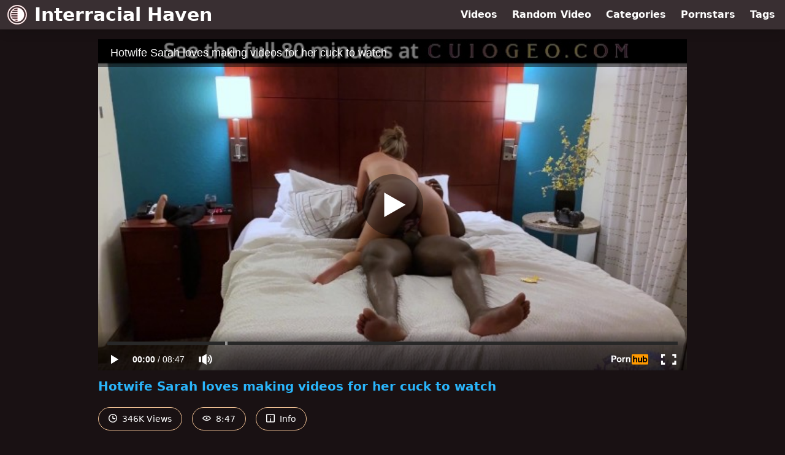

--- FILE ---
content_type: text/html; charset=utf-8
request_url: https://www.interracialhaven.com/video/pornhub/ph636d2befcb5ff/hotwife-sarah-loves-making-videos-for-her-cuck-to-watch
body_size: 7526
content:
<!DOCTYPE html>
<html lang="en">
  <head>
    <title>Hotwife Sarah loves making videos for her cuck to watch - Interracial Haven</title>

    <meta charset="utf-8">
<meta name="viewport" content="width=device-width, initial-scale=1.0">

<link rel="preconnect" href="https://www.pornhub.com"><link rel="preconnect" href="https://ei.phncdn.com"><link rel="preconnect" href="https://di.phncdn.com">
<link rel="dns-prefetch" href="https://www.pornhub.com"><link rel="dns-prefetch" href="https://ei.phncdn.com"><link rel="dns-prefetch" href="https://di.phncdn.com">

<link rel="canonical" href="https://www.interracialhaven.com/video/pornhub/ph636d2befcb5ff/hotwife-sarah-loves-making-videos-for-her-cuck-to-watch">





<meta name="description" content="Watch &quot;Hotwife Sarah loves making videos for her cuck to watch&quot; at Interracial Haven">
<meta name="theme-color" content="#2ab6fc">
    <link rel="apple-touch-icon" sizes="180x180" href="/apple-touch-icon.png">
<link rel="apple-touch-icon" sizes="192x192" href="/images/logo/192x192-adeb5d2611f890ff531a80570dcd7b87.png?vsn=d">
<link rel="icon" href="/favicon.ico" type="image/x-icon">
<link rel="manifest" href="/manifest.json" crossorigin="use-credentials">
<link rel="stylesheet" href="/css/app-292b432eaa5da7a762302446c09b805e.css?vsn=d">
<script src="/js/app-551b55ef96bd022845fe1d5eddd09b41.js?vsn=d" defer>
</script>
    
    <script type="application/ld+json">
  {"@context":"https://schema.org","@id":"https://www.interracialhaven.com/#website","@type":"WebSite","name":["Hotwife Sarah loves making videos for her cuck to watch"," - ","Interracial Haven"],"url":"https://www.interracialhaven.com/"}
</script>

<script type="application/ld+json">
  {"@context":"https://schema.org","@id":"https://www.interracialhaven.com/video/pornhub/ph636d2befcb5ff/hotwife-sarah-loves-making-videos-for-her-cuck-to-watch#webpage","@type":"WebPage","isPartOf":{"@id":"https://www.interracialhaven.com/#website"},"name":"Hotwife Sarah loves making videos for her cuck to watch - Interracial Haven","speakable":{"@type":"SpeakableSpecification","xpath":["/html/head/title","/html/head/meta[@name='description']/@content"]},"url":"https://www.interracialhaven.com/video/pornhub/ph636d2befcb5ff/hotwife-sarah-loves-making-videos-for-her-cuck-to-watch"}
</script>


  <meta property="og:url" content="https://www.interracialhaven.com/video/pornhub/ph636d2befcb5ff/hotwife-sarah-loves-making-videos-for-her-cuck-to-watch">
  <meta property="og:description" content="Watch &quot;Hotwife Sarah loves making videos for her cuck to watch&quot; at Interracial Haven"><meta property="og:image" content="https://ei.phncdn.com/videos/202211/10/419269341/original/(m=eaAaGwObaaamqv)(mh=eESBPpkEciF2Oxir)4.jpg"><meta property="og:title" content="Hotwife Sarah loves making videos for her cuck to watch"><meta property="og:type" content="website">
  <meta name="twitter:card" content="summary_large_image">

    
  </head>
  <body>
    <svg style="display: none">
  <symbol id="icon-clock" viewBox="0 0 20 20">
  <path fill="currentColor" fill-rule="evenodd" d="M18 10c0-4.411-3.589-8-8-8s-8 3.589-8 8 3.589 8 8 8 8-3.589 8-8m2 0c0 5.523-4.477 10-10 10S0 15.523 0 10 4.477 0 10 0s10 4.477 10 10m-4 1a1 1 0 0 1-1 1h-4a2 2 0 0 1-2-2V5a1 1 0 0 1 2 0v4c0 .55.45 1 1 1h3a1 1 0 0 1 1 1"/>
</symbol>
<symbol id="icon-eye" viewBox="0 -4 20 20">
  <path fill="currentColor" fill-rule="evenodd" d="M12 6c0 1.148-.895 2.077-2 2.077S8 7.147 8 6c0-1.148.895-2.077 2-2.077s2 .93 2 2.077m-2 3.923C7.011 9.924 4.195 8.447 2.399 6 4.195 3.554 7.011 2.076 10 2.076s5.805 1.478 7.601 3.925C15.805 8.447 12.989 9.924 10 9.924M10 0C5.724 0 1.999 2.417 0 6c1.999 3.584 5.724 6 10 6s8.001-2.416 10-6c-1.999-3.583-5.724-6-10-6"/>
</symbol>
<symbol id="icon-info" viewBox="0 -.5 21 21">
  <path fill="currentColor" fill-rule="evenodd" d="M11.55 6.512c0 .552-.47 1-1.05 1-.58 0-1.05-.448-1.05-1s.47-1 1.05-1c.58 0 1.05.448 1.05 1M17.85 18h-6.3v-7c0-.552-.47-1-1.05-1-.58 0-1.05.448-1.05 1v7h-6.3c-.58 0-1.05-.448-1.05-1V3c0-.552.47-1 1.05-1h14.7c.58 0 1.05.448 1.05 1v14c0 .552-.47 1-1.05 1M0 2v16c0 1.105.94 2 2.1 2h16.8c1.16 0 2.1-.895 2.1-2V2c0-1.104-.94-2-2.1-2H2.1C.94 0 0 .896 0 2"/>
</symbol>

</svg>

<header>
  <div class="bg-surface-container-highest/95 fixed flex justify-center shadow-lg top-0 w-full z-10">
  <div class="flex flex-col justify-between w-full md:flex-row md:mx-auto md:max-w-grid-3 lg:max-w-grid-4 2xl:max-w-grid-5">
    <input type="checkbox" id="header-mainnav-state" name="header-mainnav-state" class="peer" style="display: none">

    <div class="flex group/wrapper h-[48px] max-w-grid-1 mx-auto w-full xs:max-w-grid-2 md:max-w-none md:mx-0 md:w-auto">
      <a class="flex font-bold group/title items-center leading-10 pl-3 text-xl xs:text-2xl md:!text-3xl hover:text-highlight-secondary" href="/">
        <svg class="inline-block fill-on-surface h-8 mr-3 stroke-highlight-secondary w-8 group-hover/title:fill-highlight-secondary" version="1.1" xmlns="http://www.w3.org/2000/svg" xmlns:xlink="http://www.w3.org/1999/xlink" preserveAspectRatio="xMidYMid meet" viewBox="0 0 640 640">
  <path fill-opacity="1" opacity="1" stroke-width="4" stroke-opacity="1" d="M544.84 95.16C602.39 152.72 638 232.22 638 320C638 407.83 602.39 487.33 544.84 544.84C487.28 602.39 407.78 638 320 638C232.22 638 152.67 602.39 95.16 544.84C37.61 487.33 2 407.83 2 320C2 232.17 37.61 152.67 95.16 95.16C152.72 37.66 232.17 2 320 2C407.83 2 487.33 37.61 544.84 95.16ZM331.9 455.24L331.9 410.47C220.91 410.47 159.25 410.47 146.92 410.47C155.46 426.83 166.28 441.84 178.91 455.24C199.31 455.24 250.31 455.24 331.9 455.24ZM213.33 484.69C247.23 507.78 288.27 521.29 331.85 521.29C331.85 518.85 331.85 506.65 331.85 484.69C260.74 484.69 221.23 484.69 213.33 484.69ZM331.9 381.02L331.9 336.25C207.93 336.25 139.06 336.25 125.29 336.25C126.58 351.78 129.69 366.74 134.45 381.02C160.78 381.02 226.59 381.02 331.9 381.02ZM331.9 306.8L331.9 262.13C212.75 262.13 146.55 262.13 133.31 262.13C128.91 276.47 126.12 291.43 125.08 306.8C152.66 306.8 221.6 306.8 331.9 306.8ZM331.85 232.48L331.85 187.81C237.85 187.81 185.63 187.81 175.18 187.81C163.33 201.32 153.18 216.33 145.16 232.48C170.05 232.48 232.28 232.48 331.85 232.48ZM196.97 124.51C233.15 101.12 274.19 89.42 320 89.42C351.78 89.42 381.28 95.06 408.51 106.29C412.96 108.16 417.3 110.12 421.6 112.24C530.4 166.18 579.2 298.62 533.71 408.45C531.84 412.91 529.88 417.25 527.76 421.55C489.09 499.6 407.78 550.48 320.05 550.48C288.27 550.48 258.77 544.84 231.55 533.6C227.09 531.74 222.75 529.77 218.45 527.65C140.4 489.04 89.42 407.73 89.42 320C89.42 289.51 94.65 259.7 106.29 231.49C108.16 227.04 110.12 222.7 112.24 218.4C127.36 188.02 150.03 160.95 176.42 139.47C183.1 134.03 189.98 129.01 196.97 124.51ZM331.9 158.41C331.9 133.2 331.9 119.19 331.9 116.38C285.53 116.38 242.05 132.07 207.01 158.41C223.66 158.41 265.3 158.41 331.9 158.41ZM320 40.04C242.67 40.04 172.7 71.36 122.03 122.03C71.41 172.7 40.04 242.67 40.04 320C40.04 397.33 71.36 467.3 122.03 517.97C172.7 568.64 242.67 599.96 320 599.96C397.33 599.96 467.3 568.64 517.97 517.97C568.64 467.3 599.96 397.33 599.96 320C599.96 242.67 568.59 172.7 517.97 122.03C467.3 71.41 397.33 40.04 320 40.04Z"></path>
</svg>
        Interracial Haven
      </a>

      <label class="font-bold leading-relaxed ml-auto px-3 text-3xl md:hidden peer-checked:group-[]/wrapper:text-highlight-secondary" for="header-mainnav-state">
        ☰
      </label>
    </div>

    <nav class="bg-surface-container-highest/95 border-surface-container-high border-t-2 flex-wrap hidden max-w-grid-1 mx-auto shadow-lg w-full px-1 xs:max-w-grid-2 md:bg-inherit md:border-t-0 md:flex md:mx-0 md:max-w-none md:shadow-none md:w-auto peer-checked:flex">
      <div class="group">
        <a class="block font-bold leading-8 px-2 md:leading-12 lg:px-3 group-hover:text-highlight-secondary" href="/videos">
          Videos
        </a>
      </div>

      <div class="group">
        <span class="block font-bold leading-8 px-2 md:leading-12 lg:px-3 group-hover:text-highlight-secondary" data-href="L3ZpZGVvL3JhbmRvbQ==">
          Random Video
        </span>
      </div>

      <div class="basis-full w-0 sm:hidden"></div>

      <div class="group" data-flyout="categories">
        <a class="block font-bold leading-8 px-2 md:leading-12 lg:px-3 group-hover:text-highlight-secondary" href="/categories">
          Categories
        </a>
        
      </div>

      <div class="group" data-flyout="pornstars">
        <a class="block font-bold leading-8 px-2 md:leading-12 lg:px-3 group-hover:text-highlight-secondary" href="/pornstars">
          Pornstars
        </a>
        
      </div>

      <div class="group" data-flyout="tags">
        <a class="block font-bold leading-8 px-2 md:leading-12 lg:px-3 group-hover:text-highlight-secondary" href="/tags">
          Tags
        </a>
        
      </div>
    </nav>
  </div>
</div>
  
</header>

<main><script type="application/ld+json">
  {"@context":"https://schema.org","@type":"BreadcrumbList","itemListElement":[{"@type":"ListItem","item":"https://www.interracialhaven.com/videos","name":"Videos","position":1},{"@type":"ListItem","name":"Hotwife Sarah loves making videos for her cuck to watch","position":2}],"name":"Breadcrumb Trail"}
</script>
<script type="application/ld+json">
  {"@context":"https://schema.org","@type":"VideoObject","description":"Watch \"Hotwife Sarah loves making videos for her cuck to watch\" at Interracial Haven","duration":"PT8M47S","embedUrl":"https://www.pornhub.com/embed/ph636d2befcb5ff","interactionStatistic":{"@type":"InteractionCounter","interactionType":{"@type":"http://schema.org/WatchAction"},"userInteractionCount":346704},"name":"Hotwife Sarah loves making videos for her cuck to watch","thumbnailUrl":"https://ei.phncdn.com/videos/202211/10/419269341/original/(m=eaAaGwObaaamqv)(mh=eESBPpkEciF2Oxir)4.jpg","uploadDate":"2022-11-10T17:01:36Z"}
</script>

<div class="max-w-[960px] mx-auto">
  <div class="h-0 overflow-hidden pt-[56.25%] relative w-full">
  <iframe src="https://www.pornhub.com/embed/ph636d2befcb5ff" title="Video Player: Hotwife Sarah loves making videos for her cuck to watch" class="absolute h-full left-0 overflow-hidden top-0 w-full" loading="lazy" scrolling="no" allowfullscreen>
  </iframe>
</div>

  <h1 class="break-words font-bold my-3 text-highlight-primary text-xl">Hotwife Sarah loves making videos for her cuck to watch</h1>

  <div class="flex flex-wrap mt-2 -mx-2">
  <div class="border border-tertiary-container hover:bg-tertiary-container hover:border-tertiary-fixed hover:text-on-tertiary-fixed m-2 px-4 py-2 rounded-full text-center text-on-surface text-sm transition-all">
    <svg class="h-3.5 inline mr-1 -mt-1 w-3.5">
  <use href="#icon-clock"></use>
</svg>
    346K Views
  </div>
  <div class="border border-tertiary-container hover:bg-tertiary-container hover:border-tertiary-fixed hover:text-on-tertiary-fixed m-2 px-4 py-2 rounded-full text-center text-on-surface text-sm transition-all">
    <svg class="h-3.5 inline mr-1 -mt-1 w-3.5">
  <use href="#icon-eye"></use>
</svg>
    8:47
  </div>

  
    <input type="checkbox" id="video-info-details-state" name="video-info-details-state" class="peer" style="display: none">
    <label class="border border-tertiary-container cursor-pointer hover:bg-tertiary-container hover:border-tertiary-fixed hover:text-on-tertiary-fixed m-2 px-4 py-2 rounded-full text-center text-on-surface text-sm transition-all peer-checked:text-tertiary-container peer-checked:hover:text-on-tertiary-fixed" for="video-info-details-state">
      <svg class="h-3.5 inline mr-1 -mt-1 w-3.5">
  <use href="#icon-info"></use>
</svg> Info
    </label>

    <div class="hidden mt-2 mx-2 w-full peer-checked:block">
      <p>
        <span class="text-highlight-primary">Categories:</span>
        <a href="/category/amateur">Amateur</a>, <a href="/category/babe">Babe</a>, <a href="/category/big-ass">Big Ass</a>, <a href="/category/brunette">Brunette</a>, <a href="/category/muscular-men">Muscular Men</a>, <a href="/category/verified-amateurs">Verified Amateurs</a>
      </p>

      

      <p>
        <span class="text-highlight-primary">Tags:</span>
        <a href="/tag/babe">babe</a>, <a href="/tag/bbc">bbc</a>, <a href="/tag/big-ass">big-ass</a>, <a href="/tag/big-cock">big-cock</a>, <a href="/tag/black">black</a>, <a href="/tag/black-cock">black-cock</a>, <a href="/tag/brunette">brunette</a>, <a href="/tag/cuckold">cuckold</a>, <a href="/tag/great-tits">great-tits</a>, <a href="/tag/handjob">handjob</a>, <a href="/tag/hotwife">hotwife</a>, <a href="/tag/riding">riding</a>
      </p>
    </div>
  
</div>
</div>

<section class="align-center flex flex-wrap justify-between max-w-[960px] mt-2 mx-auto">
  <h2 class="font-bold text-highlight-primary text-xl w-full lg:w-auto">More Like This</h2>

  

  <div class="flex flex-wrap grow justify-center mt-3 -mx-2 w-full">
    <div class="max-w-grid-1 p-2 w-grid 2xl:w-3/12">
      <a class="bg-surface-container-highest block rounded-lg shadow-md hover:bg-highlight-primary hover:text-inverse-on-surface" href="/video/pornhub/ph6315e82b5b39f/asian-hotwife-kayla-getting-fucked-silly-and-making-videos-for-her-boyfriend-to-watch-later" title="Asian hotwife Kayla getting fucked silly and making videos for her boyfriend to watch later">
  <div class="overflow-hidden pt-[56.25%] relative rounded-t-lg w-full">
    <img class="absolute contain-intrinsic-320-180 content-auto left-0 top-0 w-full hover:scale-105" src="data:image/svg+xml,%3Csvg%20xmlns='http://www.w3.org/2000/svg'%20viewBox='0%200%2016%209'%3E%3C/svg%3E" data-lazy-src="https://ei.phncdn.com/videos/202209/05/415020731/original/(m=eaAaGwObaaamqv)(mh=atpg80yc5jN825ll)12.jpg" alt="Asian hotwife Kayla getting fucked silly and making videos for her boyfriend to watch later">

    <div class="absolute bg-surface-container-highest bg-opacity-70 border border-highlight-primary bottom-2 font-sans leading-4 left-2 p-1 text-nowrap text-on-surface text-sm">
      <svg class="h-3.5 inline-block -mt-0.5 w-3.5">
  <use href="#icon-eye"></use>
</svg>
      613K
    </div>

    <div class="absolute bg-surface-container-highest bg-opacity-70 border border-highlight-primary bottom-2 font-sans leading-4 p-1 right-2 text-nowrap text-on-surface text-sm">
      <svg class="h-3.5 inline-block -mt-0.5 w-3.5">
  <use href="#icon-clock"></use>
</svg>
      8:30
    </div>
  </div>

  <div class="leading-loose overflow-hidden px-2 text-ellipsis text-nowrap">
    Asian hotwife Kayla getting fucked silly and making videos for her boyfriend to watch later
  </div>
</a>
    </div><div class="max-w-grid-1 p-2 w-grid 2xl:w-3/12">
      <a class="bg-surface-container-highest block rounded-lg shadow-md hover:bg-highlight-primary hover:text-inverse-on-surface" href="/video/pornhub/ph621242128b4df/hotwife-making-a-video-tape-for-her-cuck-to-watch-later" title="Hotwife making a video tape for her cuck to watch later">
  <div class="overflow-hidden pt-[56.25%] relative rounded-t-lg w-full">
    <img class="absolute contain-intrinsic-320-180 content-auto left-0 top-0 w-full hover:scale-105" src="data:image/svg+xml,%3Csvg%20xmlns='http://www.w3.org/2000/svg'%20viewBox='0%200%2016%209'%3E%3C/svg%3E" data-lazy-src="https://di.phncdn.com/videos/202202/20/403404531/original/(m=eaAaGwObaaamqv)(mh=NhGcyDErzAOnfoBD)7.jpg" alt="Hotwife making a video tape for her cuck to watch later">

    <div class="absolute bg-surface-container-highest bg-opacity-70 border border-highlight-primary bottom-2 font-sans leading-4 left-2 p-1 text-nowrap text-on-surface text-sm">
      <svg class="h-3.5 inline-block -mt-0.5 w-3.5">
  <use href="#icon-eye"></use>
</svg>
      206K
    </div>

    <div class="absolute bg-surface-container-highest bg-opacity-70 border border-highlight-primary bottom-2 font-sans leading-4 p-1 right-2 text-nowrap text-on-surface text-sm">
      <svg class="h-3.5 inline-block -mt-0.5 w-3.5">
  <use href="#icon-clock"></use>
</svg>
      1:12
    </div>
  </div>

  <div class="leading-loose overflow-hidden px-2 text-ellipsis text-nowrap">
    Hotwife making a video tape for her cuck to watch later
  </div>
</a>
    </div><div class="max-w-grid-1 p-2 w-grid 2xl:w-3/12">
      <a class="bg-surface-container-highest block rounded-lg shadow-md hover:bg-highlight-primary hover:text-inverse-on-surface" href="/video/pornhub/64fedb2d84c6e/deeper-lily-gives-an-illicit-private-show-at-strip-club" title="Deeper. Lily gives an illicit private show at strip club">
  <div class="overflow-hidden pt-[56.25%] relative rounded-t-lg w-full">
    <img class="absolute contain-intrinsic-320-180 content-auto left-0 top-0 w-full hover:scale-105" src="data:image/svg+xml,%3Csvg%20xmlns='http://www.w3.org/2000/svg'%20viewBox='0%200%2016%209'%3E%3C/svg%3E" data-lazy-src="https://ei.phncdn.com/videos/202309/11/439186061/original/(m=q8JXTZYbeaAaGwObaaamqv)(mh=X9UaQCuTLB-Ul6a7)0.jpg" alt="Deeper. Lily gives an illicit private show at strip club">

    <div class="absolute bg-surface-container-highest bg-opacity-70 border border-highlight-primary bottom-2 font-sans leading-4 left-2 p-1 text-nowrap text-on-surface text-sm">
      <svg class="h-3.5 inline-block -mt-0.5 w-3.5">
  <use href="#icon-eye"></use>
</svg>
      697K
    </div>

    <div class="absolute bg-surface-container-highest bg-opacity-70 border border-highlight-primary bottom-2 font-sans leading-4 p-1 right-2 text-nowrap text-on-surface text-sm">
      <svg class="h-3.5 inline-block -mt-0.5 w-3.5">
  <use href="#icon-clock"></use>
</svg>
      12:11
    </div>
  </div>

  <div class="leading-loose overflow-hidden px-2 text-ellipsis text-nowrap">
    Deeper. Lily gives an illicit private show at strip club
  </div>
</a>
    </div><div class="max-w-grid-1 p-2 w-grid 2xl:w-3/12">
      <a class="bg-surface-container-highest block rounded-lg shadow-md hover:bg-highlight-primary hover:text-inverse-on-surface" href="/video/pornhub/644bbe8b38096/big-tits-cougar-andi-james-rides-her-husbands-boss" title="Big Tits Cougar Andi James Rides Her Husband&#39;s Boss">
  <div class="overflow-hidden pt-[56.25%] relative rounded-t-lg w-full">
    <img class="absolute contain-intrinsic-320-180 content-auto left-0 top-0 w-full hover:scale-105" src="data:image/svg+xml,%3Csvg%20xmlns='http://www.w3.org/2000/svg'%20viewBox='0%200%2016%209'%3E%3C/svg%3E" data-lazy-src="https://ei.phncdn.com/videos/202304/28/430464791/original/(m=eaAaGwObaaamqv)(mh=KR3CjFvt5LDDLjs-)10.jpg" alt="Big Tits Cougar Andi James Rides Her Husband&#39;s Boss">

    <div class="absolute bg-surface-container-highest bg-opacity-70 border border-highlight-primary bottom-2 font-sans leading-4 left-2 p-1 text-nowrap text-on-surface text-sm">
      <svg class="h-3.5 inline-block -mt-0.5 w-3.5">
  <use href="#icon-eye"></use>
</svg>
      156K
    </div>

    <div class="absolute bg-surface-container-highest bg-opacity-70 border border-highlight-primary bottom-2 font-sans leading-4 p-1 right-2 text-nowrap text-on-surface text-sm">
      <svg class="h-3.5 inline-block -mt-0.5 w-3.5">
  <use href="#icon-clock"></use>
</svg>
      10:18
    </div>
  </div>

  <div class="leading-loose overflow-hidden px-2 text-ellipsis text-nowrap">
    Big Tits Cougar Andi James Rides Her Husband&#39;s Boss
  </div>
</a>
    </div><div class="max-w-grid-1 p-2 w-grid 2xl:w-3/12">
      <a class="bg-surface-container-highest block rounded-lg shadow-md hover:bg-highlight-primary hover:text-inverse-on-surface" href="/video/pornhub/648750f23a5a3/dirty-slut-sucks-bbc-and-then-rides-his-cock-until-he-cums" title="Dirty slut sucks BBC and then rides his cock until he cums">
  <div class="overflow-hidden pt-[56.25%] relative rounded-t-lg w-full">
    <img class="absolute contain-intrinsic-320-180 content-auto left-0 top-0 w-full hover:scale-105" src="data:image/svg+xml,%3Csvg%20xmlns='http://www.w3.org/2000/svg'%20viewBox='0%200%2016%209'%3E%3C/svg%3E" data-lazy-src="https://ei.phncdn.com/videos/202306/12/433408441/original/(m=eaAaGwObaaamqv)(mh=TzcWKST3LEi_6CwO)3.jpg" alt="Dirty slut sucks BBC and then rides his cock until he cums">

    <div class="absolute bg-surface-container-highest bg-opacity-70 border border-highlight-primary bottom-2 font-sans leading-4 left-2 p-1 text-nowrap text-on-surface text-sm">
      <svg class="h-3.5 inline-block -mt-0.5 w-3.5">
  <use href="#icon-eye"></use>
</svg>
      359K
    </div>

    <div class="absolute bg-surface-container-highest bg-opacity-70 border border-highlight-primary bottom-2 font-sans leading-4 p-1 right-2 text-nowrap text-on-surface text-sm">
      <svg class="h-3.5 inline-block -mt-0.5 w-3.5">
  <use href="#icon-clock"></use>
</svg>
      23:13
    </div>
  </div>

  <div class="leading-loose overflow-hidden px-2 text-ellipsis text-nowrap">
    Dirty slut sucks BBC and then rides his cock until he cums
  </div>
</a>
    </div><div class="max-w-grid-1 p-2 w-grid 2xl:w-3/12">
      <a class="bg-surface-container-highest block rounded-lg shadow-md hover:bg-highlight-primary hover:text-inverse-on-surface" href="/video/pornhub/ph63c6c93201f24/boyfriend-cant-always-come-when-i-fuck-my-bbc-bull-so-we-leave-him-teasers-on-the-videos-to-find" title="Boyfriend can&#39;t always come when I fuck my bbc bull, so we leave him teasers on the videos to find">
  <div class="overflow-hidden pt-[56.25%] relative rounded-t-lg w-full">
    <img class="absolute contain-intrinsic-320-180 content-auto left-0 top-0 w-full hover:scale-105" src="data:image/svg+xml,%3Csvg%20xmlns='http://www.w3.org/2000/svg'%20viewBox='0%200%2016%209'%3E%3C/svg%3E" data-lazy-src="https://ei.phncdn.com/videos/202301/17/423542292/original/(m=eaAaGwObaaamqv)(mh=yolO_2qB8rnp35gI)2.jpg" alt="Boyfriend can&#39;t always come when I fuck my bbc bull, so we leave him teasers on the videos to find">

    <div class="absolute bg-surface-container-highest bg-opacity-70 border border-highlight-primary bottom-2 font-sans leading-4 left-2 p-1 text-nowrap text-on-surface text-sm">
      <svg class="h-3.5 inline-block -mt-0.5 w-3.5">
  <use href="#icon-eye"></use>
</svg>
      783K
    </div>

    <div class="absolute bg-surface-container-highest bg-opacity-70 border border-highlight-primary bottom-2 font-sans leading-4 p-1 right-2 text-nowrap text-on-surface text-sm">
      <svg class="h-3.5 inline-block -mt-0.5 w-3.5">
  <use href="#icon-clock"></use>
</svg>
      5:28
    </div>
  </div>

  <div class="leading-loose overflow-hidden px-2 text-ellipsis text-nowrap">
    Boyfriend can&#39;t always come when I fuck my bbc bull, so we leave him teasers on the videos to find
  </div>
</a>
    </div><div class="max-w-grid-1 p-2 w-grid 2xl:w-3/12">
      <a class="bg-surface-container-highest block rounded-lg shadow-md hover:bg-highlight-primary hover:text-inverse-on-surface" href="/video/pornhub/ph637135d331e94/the-motel-gameplay-19-hot-wife-wants-a-black-mans-seed-in-her-womb" title="The Motel Gameplay #19 Hot Wife Wants A Black Man&#39;s Seed In Her Womb">
  <div class="overflow-hidden pt-[56.25%] relative rounded-t-lg w-full">
    <img class="absolute contain-intrinsic-320-180 content-auto left-0 top-0 w-full hover:scale-105" src="data:image/svg+xml,%3Csvg%20xmlns='http://www.w3.org/2000/svg'%20viewBox='0%200%2016%209'%3E%3C/svg%3E" data-lazy-src="https://ei.phncdn.com/videos/202211/13/419462451/thumbs_95/(m=eaAaGwObaaamqv)(mh=NsMAeGl4j6AqDT_U)11.jpg" alt="The Motel Gameplay #19 Hot Wife Wants A Black Man&#39;s Seed In Her Womb">

    <div class="absolute bg-surface-container-highest bg-opacity-70 border border-highlight-primary bottom-2 font-sans leading-4 left-2 p-1 text-nowrap text-on-surface text-sm">
      <svg class="h-3.5 inline-block -mt-0.5 w-3.5">
  <use href="#icon-eye"></use>
</svg>
      14K
    </div>

    <div class="absolute bg-surface-container-highest bg-opacity-70 border border-highlight-primary bottom-2 font-sans leading-4 p-1 right-2 text-nowrap text-on-surface text-sm">
      <svg class="h-3.5 inline-block -mt-0.5 w-3.5">
  <use href="#icon-clock"></use>
</svg>
      27:30
    </div>
  </div>

  <div class="leading-loose overflow-hidden px-2 text-ellipsis text-nowrap">
    The Motel Gameplay #19 Hot Wife Wants A Black Man&#39;s Seed In Her Womb
  </div>
</a>
    </div><div class="max-w-grid-1 p-2 w-grid 2xl:w-3/12">
      <a class="bg-surface-container-highest block rounded-lg shadow-md hover:bg-highlight-primary hover:text-inverse-on-surface" href="/video/pornhub/65989afbe962c/hotwife-fucks-her-husbands-friend" title="Hotwife fucks her husband&#39;s friend">
  <div class="overflow-hidden pt-[56.25%] relative rounded-t-lg w-full">
    <img class="absolute contain-intrinsic-320-180 content-auto left-0 top-0 w-full hover:scale-105" src="data:image/svg+xml,%3Csvg%20xmlns='http://www.w3.org/2000/svg'%20viewBox='0%200%2016%209'%3E%3C/svg%3E" data-lazy-src="https://ei.phncdn.com/videos/202401/06/445999491/original/(m=eaAaGwObaaamqv)(mh=Esk1kzUYBE-5QkL2)16.jpg" alt="Hotwife fucks her husband&#39;s friend">

    <div class="absolute bg-surface-container-highest bg-opacity-70 border border-highlight-primary bottom-2 font-sans leading-4 left-2 p-1 text-nowrap text-on-surface text-sm">
      <svg class="h-3.5 inline-block -mt-0.5 w-3.5">
  <use href="#icon-eye"></use>
</svg>
      21K
    </div>

    <div class="absolute bg-surface-container-highest bg-opacity-70 border border-highlight-primary bottom-2 font-sans leading-4 p-1 right-2 text-nowrap text-on-surface text-sm">
      <svg class="h-3.5 inline-block -mt-0.5 w-3.5">
  <use href="#icon-clock"></use>
</svg>
      2:24
    </div>
  </div>

  <div class="leading-loose overflow-hidden px-2 text-ellipsis text-nowrap">
    Hotwife fucks her husband&#39;s friend
  </div>
</a>
    </div><div class="max-w-grid-1 p-2 w-grid 2xl:w-3/12">
      <a class="bg-surface-container-highest block rounded-lg shadow-md hover:bg-highlight-primary hover:text-inverse-on-surface" href="/video/pornhub/ph5c79648143c10/petite-asian-tina-lee-loves-a-monster-cock-in-her-and-justin-long-provides" title="Petite Asian Tina Lee loves a monster cock in her and Justin Long provides">
  <div class="overflow-hidden pt-[56.25%] relative rounded-t-lg w-full">
    <img class="absolute contain-intrinsic-320-180 content-auto left-0 top-0 w-full hover:scale-105" src="data:image/svg+xml,%3Csvg%20xmlns='http://www.w3.org/2000/svg'%20viewBox='0%200%2016%209'%3E%3C/svg%3E" data-lazy-src="https://ei.phncdn.com/videos/201903/01/210621991/original/(m=eaAaGwObaaamqv)(mh=_4V4NnAYyEKeTza7)14.jpg" alt="Petite Asian Tina Lee loves a monster cock in her and Justin Long provides">

    <div class="absolute bg-surface-container-highest bg-opacity-70 border border-highlight-primary bottom-2 font-sans leading-4 left-2 p-1 text-nowrap text-on-surface text-sm">
      <svg class="h-3.5 inline-block -mt-0.5 w-3.5">
  <use href="#icon-eye"></use>
</svg>
      5.7K
    </div>

    <div class="absolute bg-surface-container-highest bg-opacity-70 border border-highlight-primary bottom-2 font-sans leading-4 p-1 right-2 text-nowrap text-on-surface text-sm">
      <svg class="h-3.5 inline-block -mt-0.5 w-3.5">
  <use href="#icon-clock"></use>
</svg>
      26:37
    </div>
  </div>

  <div class="leading-loose overflow-hidden px-2 text-ellipsis text-nowrap">
    Petite Asian Tina Lee loves a monster cock in her and Justin Long provides
  </div>
</a>
    </div><div class="max-w-grid-1 p-2 w-grid 2xl:w-3/12">
      <a class="bg-surface-container-highest block rounded-lg shadow-md hover:bg-highlight-primary hover:text-inverse-on-surface" href="/video/pornhub/ph625f49553a4e9/cuck-watches-a-black-dude-gaping-his-wife-nicolleta-noir" title="Cuck Watches a Black Dude Gaping His Wife Nicolleta Noir">
  <div class="overflow-hidden pt-[56.25%] relative rounded-t-lg w-full">
    <img class="absolute contain-intrinsic-320-180 content-auto left-0 top-0 w-full hover:scale-105" src="data:image/svg+xml,%3Csvg%20xmlns='http://www.w3.org/2000/svg'%20viewBox='0%200%2016%209'%3E%3C/svg%3E" data-lazy-src="https://ei.phncdn.com/videos/202204/19/406655891/original/(m=eaAaGwObaaamqv)(mh=W7j-mKvcfgV32PWa)10.jpg" alt="Cuck Watches a Black Dude Gaping His Wife Nicolleta Noir">

    <div class="absolute bg-surface-container-highest bg-opacity-70 border border-highlight-primary bottom-2 font-sans leading-4 left-2 p-1 text-nowrap text-on-surface text-sm">
      <svg class="h-3.5 inline-block -mt-0.5 w-3.5">
  <use href="#icon-eye"></use>
</svg>
      213K
    </div>

    <div class="absolute bg-surface-container-highest bg-opacity-70 border border-highlight-primary bottom-2 font-sans leading-4 p-1 right-2 text-nowrap text-on-surface text-sm">
      <svg class="h-3.5 inline-block -mt-0.5 w-3.5">
  <use href="#icon-clock"></use>
</svg>
      8:03
    </div>
  </div>

  <div class="leading-loose overflow-hidden px-2 text-ellipsis text-nowrap">
    Cuck Watches a Black Dude Gaping His Wife Nicolleta Noir
  </div>
</a>
    </div><div class="max-w-grid-1 p-2 w-grid 2xl:w-3/12">
      <a class="bg-surface-container-highest block rounded-lg shadow-md hover:bg-highlight-primary hover:text-inverse-on-surface" href="/video/pornhub/6846b57be720f/blackedraw-stunning-babe-emily-couldnt-believe-he-picked-her-at-the-party" title="BLACKEDRAW Stunning Babe Emily couldn&#39;t believe he picked her at the party">
  <div class="overflow-hidden pt-[56.25%] relative rounded-t-lg w-full">
    <img class="absolute contain-intrinsic-320-180 content-auto left-0 top-0 w-full hover:scale-105" src="data:image/svg+xml,%3Csvg%20xmlns='http://www.w3.org/2000/svg'%20viewBox='0%200%2016%209'%3E%3C/svg%3E" data-lazy-src="https://ei.phncdn.com/videos/202506/09/469992395/original/(m=qTTXTK0beaAaGwObaaamqv)(mh=jb7FlKbFepKiQ_aJ)0.jpg" alt="BLACKEDRAW Stunning Babe Emily couldn&#39;t believe he picked her at the party">

    <div class="absolute bg-surface-container-highest bg-opacity-70 border border-highlight-primary bottom-2 font-sans leading-4 left-2 p-1 text-nowrap text-on-surface text-sm">
      <svg class="h-3.5 inline-block -mt-0.5 w-3.5">
  <use href="#icon-eye"></use>
</svg>
      468K
    </div>

    <div class="absolute bg-surface-container-highest bg-opacity-70 border border-highlight-primary bottom-2 font-sans leading-4 p-1 right-2 text-nowrap text-on-surface text-sm">
      <svg class="h-3.5 inline-block -mt-0.5 w-3.5">
  <use href="#icon-clock"></use>
</svg>
      15:31
    </div>
  </div>

  <div class="leading-loose overflow-hidden px-2 text-ellipsis text-nowrap">
    BLACKEDRAW Stunning Babe Emily couldn&#39;t believe he picked her at the party
  </div>
</a>
    </div><div class="max-w-grid-1 p-2 w-grid 2xl:w-3/12">
      <a class="bg-surface-container-highest block rounded-lg shadow-md hover:bg-highlight-primary hover:text-inverse-on-surface" href="/video/pornhub/ph606f2d35af1e8/fun-with-hotwife-sarah" title="Fun with hotwife Sarah">
  <div class="overflow-hidden pt-[56.25%] relative rounded-t-lg w-full">
    <img class="absolute contain-intrinsic-320-180 content-auto left-0 top-0 w-full hover:scale-105" src="data:image/svg+xml,%3Csvg%20xmlns='http://www.w3.org/2000/svg'%20viewBox='0%200%2016%209'%3E%3C/svg%3E" data-lazy-src="https://ei.phncdn.com/videos/202104/08/386325451/original/(m=eaAaGwObaaamqv)(mh=kcKHzEhJUirPxGQ6)8.jpg" alt="Fun with hotwife Sarah">

    <div class="absolute bg-surface-container-highest bg-opacity-70 border border-highlight-primary bottom-2 font-sans leading-4 left-2 p-1 text-nowrap text-on-surface text-sm">
      <svg class="h-3.5 inline-block -mt-0.5 w-3.5">
  <use href="#icon-eye"></use>
</svg>
      416K
    </div>

    <div class="absolute bg-surface-container-highest bg-opacity-70 border border-highlight-primary bottom-2 font-sans leading-4 p-1 right-2 text-nowrap text-on-surface text-sm">
      <svg class="h-3.5 inline-block -mt-0.5 w-3.5">
  <use href="#icon-clock"></use>
</svg>
      2:04
    </div>
  </div>

  <div class="leading-loose overflow-hidden px-2 text-ellipsis text-nowrap">
    Fun with hotwife Sarah
  </div>
</a>
    </div>
  </div>
</section>

<script type="application/ld+json">
  {"@context":"https://schema.org","@id":"videos-related","@type":"ItemList","itemListElement":[{"@type":"ListItem","name":"Asian hotwife Kayla getting fucked silly and making videos for her boyfriend to watch later","position":1,"url":"https://www.interracialhaven.com/video/pornhub/ph6315e82b5b39f/asian-hotwife-kayla-getting-fucked-silly-and-making-videos-for-her-boyfriend-to-watch-later"},{"@type":"ListItem","name":"Hotwife making a video tape for her cuck to watch later","position":2,"url":"https://www.interracialhaven.com/video/pornhub/ph621242128b4df/hotwife-making-a-video-tape-for-her-cuck-to-watch-later"},{"@type":"ListItem","name":"Deeper. Lily gives an illicit private show at strip club","position":3,"url":"https://www.interracialhaven.com/video/pornhub/64fedb2d84c6e/deeper-lily-gives-an-illicit-private-show-at-strip-club"},{"@type":"ListItem","name":"Big Tits Cougar Andi James Rides Her Husband's Boss","position":4,"url":"https://www.interracialhaven.com/video/pornhub/644bbe8b38096/big-tits-cougar-andi-james-rides-her-husbands-boss"},{"@type":"ListItem","name":"Dirty slut sucks BBC and then rides his cock until he cums","position":5,"url":"https://www.interracialhaven.com/video/pornhub/648750f23a5a3/dirty-slut-sucks-bbc-and-then-rides-his-cock-until-he-cums"},{"@type":"ListItem","name":"Boyfriend can't always come when I fuck my bbc bull, so we leave him teasers on the videos to find","position":6,"url":"https://www.interracialhaven.com/video/pornhub/ph63c6c93201f24/boyfriend-cant-always-come-when-i-fuck-my-bbc-bull-so-we-leave-him-teasers-on-the-videos-to-find"},{"@type":"ListItem","name":"The Motel Gameplay #19 Hot Wife Wants A Black Man's Seed In Her Womb","position":7,"url":"https://www.interracialhaven.com/video/pornhub/ph637135d331e94/the-motel-gameplay-19-hot-wife-wants-a-black-mans-seed-in-her-womb"},{"@type":"ListItem","name":"Hotwife fucks her husband's friend","position":8,"url":"https://www.interracialhaven.com/video/pornhub/65989afbe962c/hotwife-fucks-her-husbands-friend"},{"@type":"ListItem","name":"Petite Asian Tina Lee loves a monster cock in her and Justin Long provides","position":9,"url":"https://www.interracialhaven.com/video/pornhub/ph5c79648143c10/petite-asian-tina-lee-loves-a-monster-cock-in-her-and-justin-long-provides"},{"@type":"ListItem","name":"Cuck Watches a Black Dude Gaping His Wife Nicolleta Noir","position":10,"url":"https://www.interracialhaven.com/video/pornhub/ph625f49553a4e9/cuck-watches-a-black-dude-gaping-his-wife-nicolleta-noir"},{"@type":"ListItem","name":"BLACKEDRAW Stunning Babe Emily couldn't believe he picked her at the party","position":11,"url":"https://www.interracialhaven.com/video/pornhub/6846b57be720f/blackedraw-stunning-babe-emily-couldnt-believe-he-picked-her-at-the-party"},{"@type":"ListItem","name":"Fun with hotwife Sarah","position":12,"url":"https://www.interracialhaven.com/video/pornhub/ph606f2d35af1e8/fun-with-hotwife-sarah"}],"name":"More Like This"}
</script></main>

<footer>
  
  <section class="bg-surface-container-high flex flex-col px-4 shadow-lg text-center">
  
  <h3 class="basis-full font-bold text-lg mx-auto mt-4">Our Friends</h3>
  <div class="flex flex-wrap justify-center mx-auto my-2">
    <a class="border border-tertiary-container hover:bg-tertiary-container hover:border-tertiary-fixed hover:shadow-lg hover:text-on-tertiary-fixed m-2 px-4 py-2 rounded-full shadow-sm text-center text-on-surface text-sm transition-all" target="_blank" href="https://www.ahegaotube.com/" rel="noopener" title="Discover and Watch Ahegao Videos at Ahegao Tube">
      Ahegao Tube
    </a><a class="border border-tertiary-container hover:bg-tertiary-container hover:border-tertiary-fixed hover:shadow-lg hover:text-on-tertiary-fixed m-2 px-4 py-2 rounded-full shadow-sm text-center text-on-surface text-sm transition-all" target="_blank" href="https://www.analshelter.com/" rel="noopener" title="Discover and Watch Anal Videos at Anal Shelter">
      Anal Shelter
    </a><a class="border border-tertiary-container hover:bg-tertiary-container hover:border-tertiary-fixed hover:shadow-lg hover:text-on-tertiary-fixed m-2 px-4 py-2 rounded-full shadow-sm text-center text-on-surface text-sm transition-all" target="_blank" href="https://www.babeshelter.com/" rel="noopener" title="Discover and Watch Babe Videos at Babe Shelter">
      Babe Shelter
    </a><a class="border border-tertiary-container hover:bg-tertiary-container hover:border-tertiary-fixed hover:shadow-lg hover:text-on-tertiary-fixed m-2 px-4 py-2 rounded-full shadow-sm text-center text-on-surface text-sm transition-all" target="_blank" href="https://www.blondehaven.com/" rel="noopener" title="Discover and Watch Blonde Videos at Blonde Haven">
      Blonde Haven
    </a><a class="border border-tertiary-container hover:bg-tertiary-container hover:border-tertiary-fixed hover:shadow-lg hover:text-on-tertiary-fixed m-2 px-4 py-2 rounded-full shadow-sm text-center text-on-surface text-sm transition-all" target="_blank" href="https://www.bondagelodge.com/" rel="noopener" title="Discover and Watch Bondage Videos at Bondage Lodge">
      Bondage Lodge
    </a><a class="border border-tertiary-container hover:bg-tertiary-container hover:border-tertiary-fixed hover:shadow-lg hover:text-on-tertiary-fixed m-2 px-4 py-2 rounded-full shadow-sm text-center text-on-surface text-sm transition-all" target="_blank" href="https://www.brunettehaven.com/" rel="noopener" title="Discover and Watch Brunette Videos at Brunette Haven">
      Brunette Haven
    </a><a class="border border-tertiary-container hover:bg-tertiary-container hover:border-tertiary-fixed hover:shadow-lg hover:text-on-tertiary-fixed m-2 px-4 py-2 rounded-full shadow-sm text-center text-on-surface text-sm transition-all" target="_blank" href="https://www.bukkakecup.com/" rel="noopener" title="Discover and Watch Bukkake Videos at Bukkake Cup">
      Bukkake Cup
    </a><a class="border border-tertiary-container hover:bg-tertiary-container hover:border-tertiary-fixed hover:shadow-lg hover:text-on-tertiary-fixed m-2 px-4 py-2 rounded-full shadow-sm text-center text-on-surface text-sm transition-all" target="_blank" href="https://www.cuckoldlodge.com/" rel="noopener" title="Discover and Watch Cuckold Videos at Cuckold Lodge">
      Cuckold Lodge
    </a><a class="border border-tertiary-container hover:bg-tertiary-container hover:border-tertiary-fixed hover:shadow-lg hover:text-on-tertiary-fixed m-2 px-4 py-2 rounded-full shadow-sm text-center text-on-surface text-sm transition-all" target="_blank" href="https://www.dirtysquirters.com/" rel="noopener" title="Discover and Watch Squirting Videos at Dirty Squirters">
      Dirty Squirters
    </a><a class="border border-tertiary-container hover:bg-tertiary-container hover:border-tertiary-fixed hover:shadow-lg hover:text-on-tertiary-fixed m-2 px-4 py-2 rounded-full shadow-sm text-center text-on-surface text-sm transition-all" target="_blank" href="https://www.fetishlodge.com/" rel="noopener" title="Discover and Watch Fetish Videos at Fetish Lodge">
      Fetish Lodge
    </a><a class="border border-tertiary-container hover:bg-tertiary-container hover:border-tertiary-fixed hover:shadow-lg hover:text-on-tertiary-fixed m-2 px-4 py-2 rounded-full shadow-sm text-center text-on-surface text-sm transition-all" target="_blank" href="https://www.fuckingbigthings.com/" rel="noopener" title="Discover and Watch Big Ass, Big Dick and Big Tits Videos at Fucking Big Things">
      Fucking Big Things
    </a><a class="border border-tertiary-container hover:bg-tertiary-container hover:border-tertiary-fixed hover:shadow-lg hover:text-on-tertiary-fixed m-2 px-4 py-2 rounded-full shadow-sm text-center text-on-surface text-sm transition-all" target="_blank" href="https://www.gothxxxtube.com/" rel="noopener" title="Discover and Watch Goth Videos at Goth XXX Tube">
      Goth XXX Tube
    </a><a class="border border-tertiary-container hover:bg-tertiary-container hover:border-tertiary-fixed hover:shadow-lg hover:text-on-tertiary-fixed m-2 px-4 py-2 rounded-full shadow-sm text-center text-on-surface text-sm transition-all" target="_blank" href="https://www.justpovthings.com/" rel="noopener" title="Discover and Watch POV Videos at Just POV Things">
      Just POV Things
    </a><a class="border border-tertiary-container hover:bg-tertiary-container hover:border-tertiary-fixed hover:shadow-lg hover:text-on-tertiary-fixed m-2 px-4 py-2 rounded-full shadow-sm text-center text-on-surface text-sm transition-all" target="_blank" href="https://www.lesbianlodge.com/" rel="noopener" title="Discover and Watch Lesbian Videos at Lesbian Lodge">
      Lesbian Lodge
    </a><a class="border border-tertiary-container hover:bg-tertiary-container hover:border-tertiary-fixed hover:shadow-lg hover:text-on-tertiary-fixed m-2 px-4 py-2 rounded-full shadow-sm text-center text-on-surface text-sm transition-all" target="_blank" href="https://www.lewdarabs.com/" rel="noopener" title="Discover and Watch Arab Videos at Lewd Arabs">
      Lewd Arabs
    </a><a class="border border-tertiary-container hover:bg-tertiary-container hover:border-tertiary-fixed hover:shadow-lg hover:text-on-tertiary-fixed m-2 px-4 py-2 rounded-full shadow-sm text-center text-on-surface text-sm transition-all" target="_blank" href="https://www.lewdasians.com/" rel="noopener" title="Discover and Watch Asian Videos at Lewd Asians">
      Lewd Asians
    </a><a class="border border-tertiary-container hover:bg-tertiary-container hover:border-tertiary-fixed hover:shadow-lg hover:text-on-tertiary-fixed m-2 px-4 py-2 rounded-full shadow-sm text-center text-on-surface text-sm transition-all" target="_blank" href="https://www.lewdbritish.com/" rel="noopener" title="Discover and Watch British Videos at Lewd British">
      Lewd British
    </a><a class="border border-tertiary-container hover:bg-tertiary-container hover:border-tertiary-fixed hover:shadow-lg hover:text-on-tertiary-fixed m-2 px-4 py-2 rounded-full shadow-sm text-center text-on-surface text-sm transition-all" target="_blank" href="https://www.lewditalians.com/" rel="noopener" title="Discover and Watch Italian Videos at Lewd Italians">
      Lewd Italians
    </a><a class="border border-tertiary-container hover:bg-tertiary-container hover:border-tertiary-fixed hover:shadow-lg hover:text-on-tertiary-fixed m-2 px-4 py-2 rounded-full shadow-sm text-center text-on-surface text-sm transition-all" target="_blank" href="https://www.lewdlatinxs.com/" rel="noopener" title="Discover and Watch Latina Videos at Lewd LatinXs">
      Lewd LatinXs
    </a><a class="border border-tertiary-container hover:bg-tertiary-container hover:border-tertiary-fixed hover:shadow-lg hover:text-on-tertiary-fixed m-2 px-4 py-2 rounded-full shadow-sm text-center text-on-surface text-sm transition-all" target="_blank" href="https://www.lewdrussians.com/" rel="noopener" title="Discover and Watch Russian Videos at Lewd Russians">
      Lewd Russians
    </a><a class="border border-tertiary-container hover:bg-tertiary-container hover:border-tertiary-fixed hover:shadow-lg hover:text-on-tertiary-fixed m-2 px-4 py-2 rounded-full shadow-sm text-center text-on-surface text-sm transition-all" target="_blank" href="https://www.milflodge.com/" rel="noopener" title="Discover and Watch MILF Videos at MILF Lodge">
      MILF Lodge
    </a><a class="border border-tertiary-container hover:bg-tertiary-container hover:border-tertiary-fixed hover:shadow-lg hover:text-on-tertiary-fixed m-2 px-4 py-2 rounded-full shadow-sm text-center text-on-surface text-sm transition-all" target="_blank" href="https://www.nodropwasted.com/" rel="noopener" title="Discover and Watch Swallowing Videos at No Drop Wasted">
      No Drop Wasted
    </a><a class="border border-tertiary-container hover:bg-tertiary-container hover:border-tertiary-fixed hover:shadow-lg hover:text-on-tertiary-fixed m-2 px-4 py-2 rounded-full shadow-sm text-center text-on-surface text-sm transition-all" target="_blank" href="https://www.orgasmsource.com/" rel="noopener" title="Discover and Watch Female Orgasm Videos at Orgasm Source">
      Orgasm Source
    </a><a class="border border-tertiary-container hover:bg-tertiary-container hover:border-tertiary-fixed hover:shadow-lg hover:text-on-tertiary-fixed m-2 px-4 py-2 rounded-full shadow-sm text-center text-on-surface text-sm transition-all" target="_blank" href="https://www.orgyhaven.com/" rel="noopener" title="Discover and Watch Orgy Videos at Orgy Haven">
      Orgy Haven
    </a><a class="border border-tertiary-container hover:bg-tertiary-container hover:border-tertiary-fixed hover:shadow-lg hover:text-on-tertiary-fixed m-2 px-4 py-2 rounded-full shadow-sm text-center text-on-surface text-sm transition-all" target="_blank" href="https://www.plasteredfaces.com/" rel="noopener" title="Discover and Watch Facial Videos at Plastered Faces">
      Plastered Faces
    </a><a class="border border-tertiary-container hover:bg-tertiary-container hover:border-tertiary-fixed hover:shadow-lg hover:text-on-tertiary-fixed m-2 px-4 py-2 rounded-full shadow-sm text-center text-on-surface text-sm transition-all" target="_blank" href="https://www.redheadhaven.com/" rel="noopener" title="Discover and Watch Redhead Videos at Redhead Haven">
      Redhead Haven
    </a><a class="border border-tertiary-container hover:bg-tertiary-container hover:border-tertiary-fixed hover:shadow-lg hover:text-on-tertiary-fixed m-2 px-4 py-2 rounded-full shadow-sm text-center text-on-surface text-sm transition-all" target="_blank" href="https://www.smalltitdistrict.com/" rel="noopener" title="Discover and Watch Small Tits Videos at Small Tit District">
      Small Tit District
    </a><a class="border border-tertiary-container hover:bg-tertiary-container hover:border-tertiary-fixed hover:shadow-lg hover:text-on-tertiary-fixed m-2 px-4 py-2 rounded-full shadow-sm text-center text-on-surface text-sm transition-all" target="_blank" href="https://www.stepdesire.com/" rel="noopener" title="Discover and Watch Step Fantasy Videos at Step Desire">
      Step Desire
    </a><a class="border border-tertiary-container hover:bg-tertiary-container hover:border-tertiary-fixed hover:shadow-lg hover:text-on-tertiary-fixed m-2 px-4 py-2 rounded-full shadow-sm text-center text-on-surface text-sm transition-all" target="_blank" href="https://www.compilationist.com/" rel="noopener" title="Discover and Watch Porn Compilations at The Compilationist">
      The Compilationist
    </a><a class="border border-tertiary-container hover:bg-tertiary-container hover:border-tertiary-fixed hover:shadow-lg hover:text-on-tertiary-fixed m-2 px-4 py-2 rounded-full shadow-sm text-center text-on-surface text-sm transition-all" target="_blank" href="https://www.threesomehaven.com/" rel="noopener" title="Discover and Watch Threesome Videos at Threesome Haven">
      Threesome Haven
    </a><a class="border border-tertiary-container hover:bg-tertiary-container hover:border-tertiary-fixed hover:shadow-lg hover:text-on-tertiary-fixed m-2 px-4 py-2 rounded-full shadow-sm text-center text-on-surface text-sm transition-all" target="_blank" href="https://www.xxximation.com/" rel="noopener" title="Discover and Watch Anime, Cartoon and Hentai Videos at XXXimation">
      XXXimation
    </a>
  </div>
</section>
  <div class="py-4 text-center text-xs/loose">
  <p>Interracial Haven</p>
  <p>
    <span data-href="L2xlZ2FsLzIyNTc=">
      2257 Statement
    </span>
    &middot;
    <span data-href="L2xlZ2FsL2RtY2E=">
      DMCA
    </span>
  </p>
</div>
</footer>


  <script defer src="https://static.cloudflareinsights.com/beacon.min.js/vcd15cbe7772f49c399c6a5babf22c1241717689176015" integrity="sha512-ZpsOmlRQV6y907TI0dKBHq9Md29nnaEIPlkf84rnaERnq6zvWvPUqr2ft8M1aS28oN72PdrCzSjY4U6VaAw1EQ==" data-cf-beacon='{"version":"2024.11.0","token":"761f3c9127324bafae57085b9534d48e","r":1,"server_timing":{"name":{"cfCacheStatus":true,"cfEdge":true,"cfExtPri":true,"cfL4":true,"cfOrigin":true,"cfSpeedBrain":true},"location_startswith":null}}' crossorigin="anonymous"></script>
</body>
</html>

--- FILE ---
content_type: text/html; charset=UTF-8
request_url: https://www.pornhub.com/embed/ph636d2befcb5ff
body_size: 10849
content:
<!DOCTYPE html>
<html>
<head>
    	    <link rel="canonical" href="https://www.pornhub.com/view_video.php?viewkey=ph636d2befcb5ff" />
    	<title>Embed Player - Pornhub.com</title>
            <meta name="robots" content="noindex, indexifembedded" />
    	<link rel="shortcut icon" href="https://ei.phncdn.com/www-static/favicon.ico?cache=2026012101" />
			<link rel="dns-prefetch" href="//ki.phncdn.com/">
		<link rel="dns-prefetch" href="//es.phncdn.com">
		<link rel="dns-prefetch" href="//cdn1d-static-shared.phncdn.com">
		<link rel="dns-prefetch" href="//apis.google.com">
		<link rel="dns-prefetch" href="//ajax.googleapis.com">
		<link rel="dns-prefetch" href="//www.google-analytics.com">
		<link rel="dns-prefetch" href="//twitter.com">
		<link rel="dns-prefetch" href="//p.twitter.com">
		<link rel="dns-prefetch" href="//platform.tumblr.com">
		<link rel="dns-prefetch" href="//platform.twitter.com">
		<link rel="dns-prefetch" href="//ads.trafficjunky.net">
		<link rel="dns-prefetch" href="//ads2.contentabc.com">
		<link rel="dns-prefetch" href="//cdn1.ads.contentabc.com">
		<link rel="dns-prefetch" href="//media.trafficjunky.net">
		<link rel="dns-prefetch" href="//cdn.feeds.videosz.com">
		<link rel="dns-prefetch" href="//cdn.niche.videosz.com">
		<link rel="dns-prefetch" href="//cdn1-smallimg.phncdn.com">
		<link rel="dns-prefetch" href="//m2.nsimg.net">
        <link rel="dns-prefetch" href="//imagetransform.icfcdn.com">
		<script>
        var COOKIE_DOMAIN = 'pornhub.com';
    	var page_params = {};
	</script>

        <script src="https://media.trafficjunky.net/js/holiday-promo.js"></script>
	<style>
        body {
            background: #000 none repeat scroll 0 0;
            color: #fff;
            font-family: Arial,Helvetica,sans-serif;
            font-size: 12px;
        }
        
        .removedVideo {
            width:100%;
        }
        
        .removedVideoText {
            display: block;
            text-align: center;
            padding: 0.5%;
            color: #FFFFFF;
            font-size: 1.2em;
        }
        
        .videoEmbedLink {
            position: absolute;
            top: -20px;
            left: 0;
        }
        
		.userMessageSection {
			text-align: center;
			color: #fff;
			font-family: Arial, Helvetica, sans-serif;
			padding: 20px;
			z-index: 10;
			height: 225px;
			margin: auto;
			top: 0;
			bottom: 0;
			left: 0;
			right: 0;
			position: absolute;
			box-sizing: border-box;

            &.notAvailable {
                height: 100%;

                h2 {
                    position: absolute;
                    top: 50%;
                    left: 50%;
                    transform: translate(-50%, -50%);
                }
            }
		}

		.userMessageSection a,
		.userMessageSection a:visited {
			color: #f90;
			text-decoration: none;
			cursor: pointer;
		}

		.userMessageSection a:hover {
			text-decoration: underline;
		}

		.userMessageSection h2 {
			color: #fff;
			font-family: Arial, Helvetica, sans-serif;
			font-size: 22px;
			font-weight: normal;
			height: 56px;
			line-height: 28px;
			margin: 0 auto 20px;
			padding: 0;
			text-align: center;
			width: 300px;
		}

		a.orangeButton {
			color: #000;
			background: #f90;
			border-radius: 4px;
			-webkit-border-radius: 4px;
			-moz-border-radius: 4px;
			-ms-border-radius: 4px;
			box-sizing: border-box;
			color: rgb(20, 20, 20);
			cursor: pointer;
			display: inline-block;
			font-size: 20px;
			height: 49px;
			margin-bottom: 15px;
			padding: 13px 15px;
			position: relative;
			text-align: center;
			text-decoration: none;
			width: 486px;
			border: 0;
		}

		a.orangeButton:hover {
			background: #ffa31a;
			text-decoration: none;
		}

		a.orangeButton:visited {
			color: #000;
		}

		p.last {
			font-size: 14px;
		}

		#currentVideoImage {
			opacity: .3;
			position: absolute;
			left: 0;
			top: 0;
			min-width: 100%;
			min-height: 100%;
		}

		@media all and (max-width: 520px) {
			.userMessageSection h2 {
				font-size: 18px;
				line-height: 20px;
				width: auto;
				margin-bottom: 10px;
			}
			a.orangeButton {
				width: 95%;
				font-size: 18px;
				height: 45px;
			}

			p.last {
				font-size: 12px;
			}
		}

	</style>

    </head>

<body style="position: absolute; margin:0px; height:100%; width:100%; background: #000">
			

<style>
	body {
		background: #000 none repeat scroll 0 0;
		color: #fff;
		font-family: Arial,Helvetica,sans-serif;
		font-size: 12px;
	}
	a {
		outline-style: none;
		text-decoration: none;
		color: #f90;
	}
	* {
		margin: 0;
		padding: 0;
	}
	.clear{
		clear: both;
	}
	.removedVideo{
		width:100%;
	}
	.removedVideoText, .removedVideoTextPornhub{
		display: block;
		text-align: center;
		padding: 0.5%;
		color: #FFFFFF;
		font-size: 1.2em;
	}
	.removedVideo ul {
		margin:0 auto;
		width:55%;
		height:auto;
		display: block;
	}
	.removedVideo ul li{
		list-style:none;
		display: block;
		width: 25%;
		height: auto;
		float: left;
		border-top: 2px solid #000;
		border-left: 2px solid #000;
		border-bottom: 2px solid #000;
		position: relative;
		display: block;
		box-sizing: border-box;
		background-color: #000;
	}
	.removedVideo ul li:nth-child(2n+1){
		border-right: 2px solid #000;
	}
	.removedVideo ul li a{
		display: block;
		width: 100%;
		height: 100%;
		color: #000000;
	}
	.duration{
		position: absolute;
		bottom:5px;
		left:5px;
		display: none;
		color: #FFFFFF;
	}
	.titleRelated{
		position: absolute;
		top:0;
		display: none;
		color: #f90;
	}
	.voteRelated{
		position: absolute;
		display: none;
		bottom:5px;
		right:5px;
		color: #FFFFFF;
	}
	.icon-thumb-up{
		top: 1px;
		float: right;
		border: 0;
		background: transparent url(https://ei.phncdn.com/www-static/images/sprite-pornhub-nf.png?cache=2026012101) scroll no-repeat 0 0;
		background-position: -72px -225px;
		width: 15px;
		height: 14px;
		margin-left: 4px;
	}
	.privateOverlay{
		position: absolute;
		z-index: 100;
		top: 0;
		width: 100%;
	}
	.private-vid-title{
		position: absolute;
		bottom:5%;
		width:100%;
		z-index: 150;
		text-align: center;
		font-size: 1em;
	}
	.wrapper{
		position: absolute;
		top:0;
		bottom: 0;
		right: 0;
		left: 0;
		z-index: 1;
		display: block;
	}
	.selectVideoThumb:hover .wrapper{
		background-color: #0c0c0c;
		opacity: 0.7;
	}
	.selectVideoThumb:hover .voteRelated{
		display: block;
		z-index: 20;
	}
	.selectVideoThumb:hover .titleRelated{
		display: block;
		z-index: 30;
	}
	.selectVideoThumb:hover .duration{
		display: block;
		z-index: 40;
	}
    .videoEmbedLink {
        position: absolute;
        top: 0;
        left: 0;
        pointer-events: none;
        color: transparent;
    }
	@media screen and (max-width: 1024px) {
		.removedVideo ul {
			width: 70%;
		}
		.removedVideoText{
			padding: 0.2%;
			font-size: 1.1em;
		}

	}
</style>

<script type="text/javascript">
		var compaignVersion = '-html5';
	try {
		var fo = new ActiveXObject('ShockwaveFlash.ShockwaveFlash');
		if (fo) {
			compaignVersion = '';
		}
	} catch (e) {
		if (navigator.mimeTypes
				&& navigator.mimeTypes['application/x-shockwave-flash'] != undefined
				&& navigator.mimeTypes['application/x-shockwave-flash'].enabledPlugin) {
			compaignVersion = '';

		}
	}

	function getUrlVars() {
		var vars = {},
		    parts = window.location.href.replace(/[?&]+([^=&]+)=([^&]*)/gi, function(m,key,value) {
                vars[key] = value;
            });
		return vars;
	}
</script>
	
	
<script type="text/javascript">
		document.addEventListener("click", function (e) {
		var element =  document.getElementById('removedwrapper'),
			urlToGo = '/view_video.php?viewkey=ph636d2befcb5ff&utm_source=www.interracialhaven.com&utm_medium=embed&utm_campaign=embed-removed'+compaignVersion;
		if (document.body.contains(element)) {
			// Element exists and list of video build.
			var level = 0;
			for (var element = e.target; element; element = element.parentNode) {
				if (element.id === 'x') {
					document.getElementsByClassName("selectVideoThumb").innerHTML = (level ? "inner " : "") + "x clicked";
					return;
				}
				level++;
			}
			if (level!==10){
				window.open(urlToGo, '_blank');
			}
		}
	});
</script>


		<input type="hidden" target="_blank" rel="noopener noreferrer" class="goToUrl" />
	<input type="hidden" target="_blank" rel="noopener noreferrer" class="goToUrlLogo" />
	
		
        <script src="https://cdn1d-static-shared.phncdn.com/html5player/videoPlayer/es6player/8.7.0/desktop-player.min.js"></script>

		<script>

						var flashvars = {"isVR":0,"domain":false,"experimentId":"experimentId unknown","searchEngineData":null,"maxInitialBufferLength":1,"disable_sharebar":0,"htmlPauseRoll":"false","htmlPostRoll":"false","autoplay":"false","autoreplay":"false","video_unavailable":"false","pauseroll_url":"","postroll_url":"","toprated_url":"https:\/\/www.pornhub.com\/video?o=tr&t=m","mostviewed_url":"https:\/\/www.pornhub.com\/video?o=mv&t=m","language":"en","isp":"amazon.com","geo":"united states","customLogo":"https:\/\/ei.phncdn.com\/www-static\/images\/pornhub_logo_straight.svg?cache=2026012101","trackingTimeWatched":false,"tubesCmsPrerollConfigType":"new","adRollGlobalConfig":[{"delay":[900,2000,3000],"forgetUserAfter":86400,"onNth":0,"skipDelay":5,"skippable":true,"vastSkipDelay":false,"json":"https:\/\/www.pornhub.com\/_xa\/ads?zone_id=1993741&site_id=2&preroll_type=json&channel%5Bcontext_tag%5D=bbc%2Cinterracial%2Chotwife%2Ccuckold%2Cblack-cock%2Cblack%2Cbig-cock%2Cbrunette%2Cbig-ass%2Cgreat-tits%2Chandjob%2Cbabe%2Criding&channel%5Bcontext_category%5D=Amateur%2CBig-Ass%2CBabe%2CBrunette%2CInterracial%2CVerified-Amateurs%2CMuscular-Men&channel%5Bcontext_pornstar%5D=&channel%5Binfo%5D=%7B%22actor_id%22%3A74565742%2C%22content_type%22%3A%22model%22%2C%22video_id%22%3A419269341%2C%22timestamp%22%3A1769039110%2C%22hash%22%3A%22c82bf04e74acf856bf420dc010f0d716%22%2C%22session_id%22%3A%22841681245721985023%22%7D&noc=0&cache=1769039110&t_version=2026012101.ded8419&channel%5Bsite%5D=pornhub","user_accept_language":"","startPoint":0,"maxVideoTimeout":2000},{"delay":[900,2000,3000],"forgetUserAfter":86400,"onNth":0,"skipDelay":5,"skippable":true,"vastSkipDelay":false,"json":"https:\/\/www.pornhub.com\/_xa\/ads?zone_id=&site_id=2&preroll_type=json&channel%5Bcontext_tag%5D=bbc%2Cinterracial%2Chotwife%2Ccuckold%2Cblack-cock%2Cblack%2Cbig-cock%2Cbrunette%2Cbig-ass%2Cgreat-tits%2Chandjob%2Cbabe%2Criding&channel%5Bcontext_category%5D=Amateur%2CBig-Ass%2CBabe%2CBrunette%2CInterracial%2CVerified-Amateurs%2CMuscular-Men&channel%5Bcontext_pornstar%5D=&channel%5Binfo%5D=%7B%22actor_id%22%3A74565742%2C%22content_type%22%3A%22model%22%2C%22video_id%22%3A419269341%2C%22timestamp%22%3A1769039110%2C%22hash%22%3A%22c82bf04e74acf856bf420dc010f0d716%22%2C%22session_id%22%3A%22841681245721985023%22%7D&noc=0&cache=1769039110&t_version=2026012101.ded8419&channel%5Bsite%5D=pornhub","user_accept_language":"","startPoint":100,"maxVideoTimeout":2000}],"embedCode":"<iframe src=\"https:\/\/www.pornhub.com\/embed\/ph636d2befcb5ff\" frameborder=\"0\" width=\"560\" height=\"340\" scrolling=\"no\" allowfullscreen><\/iframe>","hidePostPauseRoll":false,"video_duration":527,"actionTags":"Cowgirl:109","link_url":"https:\/\/www.pornhub.com\/view_video.php?viewkey=ph636d2befcb5ff","related_url":"https:\/\/www.pornhub.com\/api\/v1\/video\/player_related_datas?id=419269341","video_title":"Hotwife Sarah loves making videos for her cuck to watch","image_url":"https:\/\/ei.phncdn.com\/videos\/202211\/10\/419269341\/original\/(m=eaAaGwObaaaa)(mh=NK2c5k_zRuOcdC06)4.jpg","defaultQuality":[720,480,240,1080],"vcServerUrl":"\/svvt\/add?stype=evv&svalue=419269341&snonce=y4d58bhklvye36x0&skey=9de0afae77433326780fe94885cc7602445654c84f060777859208f06dd2b75e&stime=1769039110","service":"tubes_cdn_service","mediaPriority":"hls","mediaDefinitions":[{"group":1,"height":480,"width":854,"defaultQuality":true,"format":"hls","videoUrl":"https:\/\/ee-h.phncdn.com\/hls\/videos\/202211\/10\/419269341\/480P_2000K_419269341.mp4\/master.m3u8?validfrom=1769035510&validto=1769042710&ipa=1&hdl=-1&hash=hpe%2BSikCesZcNsRjeJNa0u6KAEY%3D","quality":"480","segmentFormats":{"audio":"ts_aac","video":"mpeg2_ts"}},{"group":1,"height":2160,"width":3840,"defaultQuality":false,"format":"mp4","videoUrl":"https:\/\/www.pornhub.com\/video\/get_media?s=eyJrIjoiZGEzNmM5MDc1ZjVhZWJiOGIxOTQ0MjEwNDhhOTE1YjliMDRlZWM3MzY4Y2I0ZTJiNjQwYjVkNmM1Mjk5ODNjZiIsInQiOjE3NjkwMzkxMTB9&v=ph636d2befcb5ff&e=1&t=p","quality":[],"remote":true}],"isVertical":"false","video_unavailable_country":"false","mp4_seek":"ms","hotspots":[22008,10175,9303,8343,7823,7571,7346,7123,6309,5775,5497,5338,5312,5125,5122,5220,5407,5451,5306,5407,6013,6848,7394,7467,7211,7284,7072,7422,7324,7159,7064,6852,6743,6619,6597,6530,6474,6593,6356,6313,6323,6363,6417,6515,6677,6855,6934,6877,6795,6762,6677,6669,6550,6890,7387,7438,6843,6378,6126,6062,5891,5703,5659,5581,5892,6931,7181,6845,6502,5820,5376,5188,5037,4743,4655,4428,4204,4076,3948,3853,3860,3897,4042,4491,4415,4251,4053,3888,3798,3681,3570,3497,3442,3459,3475,3472,3627,4332,5334,5705,5529,5443,5533,5197,4150],"thumbs":{"samplingFrequency":4,"type":"normal","cdnType":"regular","isVault":0,"urlPattern":"https:\/\/ei.phncdn.com\/videos\/202211\/10\/419269341\/timeline\/160x90\/(m=eGCaiCObaaaa)(mh=f7tOWqtRWiq_STIX)S{5}.jpg","spritePatterns":["https:\/\/ei.phncdn.com\/videos\/202211\/10\/419269341\/timeline\/160x90\/(m=eGCaiCObaaaa)(mh=f7tOWqtRWiq_STIX)S0.jpg","https:\/\/ei.phncdn.com\/videos\/202211\/10\/419269341\/timeline\/160x90\/(m=eGCaiCObaaaeSlnYk7T5ErgyKrMyI5LyG5fAIjhzSjNzOjMxOlT2kJT0CRSxIXgyWlhyEzQyCrn4odacqoaeo0aaaa)(mh=RCXjHu-M_cAmqpII)S0.jpg","https:\/\/ei.phncdn.com\/videos\/202211\/10\/419269341\/timeline\/160x90\/(m=eGCaiCObaaaeSlnYk7T5ErgyKrMyI5LyG5fAIjhzSjNzOjMxOlT2kJT0CRSxIXgyWlhyEzQyCrn4odacqoaeo0aaaac2LgzL92CVidmYitmX8smW8cnXKJm2KZm0eZl0LwBLXwAUv2lXydm4LdmVmLmUOgCNbabihachAaaaa)(mh=85UssXgtHmOd7p9V)S0.jpg","https:\/\/ei.phncdn.com\/videos\/202211\/10\/419269341\/timeline\/160x90\/(m=[base64])(mh=te4XqlQ6qPVTPJQp)S0.jpg","https:\/\/ei.phncdn.com\/videos\/202211\/10\/419269341\/timeline\/160x90\/(m=[base64])(mh=tiFMrvjkCywq_-gH)S0.jpg","https:\/\/ei.phncdn.com\/videos\/202211\/10\/419269341\/timeline\/160x90\/(m=[base64])(mh=ARu2WYjQaJx6C1db)S0.jpg"],"thumbHeight":"90","thumbWidth":"160"},"browser_url":"https:\/\/www.interracialhaven.com\/","morefromthisuser_url":"\/model\/cuiogeo\/videos","options":"iframe","cdn":"haproxy","startLagThreshold":1000,"outBufferLagThreshold":2000,"appId":"1111","cdnProvider":"ht","nextVideo":[],"video_id":419269341},
			    utmSource = document.referrer.split('/')[2];

			if (utmSource == '' || (utmSource == undefined)){
				utmSource = 'www.pornhub.com';
			}

		</script>
		<style>
			#player {
				width:100%;
				height:100%;
				padding:0;
				margin:0;
			}
			p.unavailable {
				background-color: rgba(0,0,0,0.7);
				bottom: 0;
				left: 0;
				font-size: 3em;
				padding: 40px;
				position: absolute;
				right: 0;
				text-align: center;
				top: 0;
				z-index: 999;
			}
		</style>
		<div id="player">
            <div id="player-placeholder">
                                    <picture>
                        <img src="https://ei.phncdn.com/videos/202211/10/419269341/original/(m=eaAaGwObaaaa)(mh=NK2c5k_zRuOcdC06)4.jpg" alt="Hotwife Sarah loves making videos for her cuck to watch">
                    </picture>
                            </div>
        </div>
        <script type="text/javascript" >
                        // General Vars
            var embedredirect = {
                    mftuUrl : false,
                    mostViewedUrl : false,
                    relatedUrl : false,
                    topRatedUrl : false,
                    onFullscreen: false,
                    videoArea: false,
                    relatedBtns: false,
                    onMenu : false,
                    watchHD : false,
                    mode: 'affiliate'
                },
                phWhiteliste = [
                    "www.keezmovies.com"
                ],
                vastArray = [],
                isVr 		= flashvars.isVR,
                hasPingedVcServer = false;
                //globalPrerollSwitch = typeof flashvars.tubesCmsPrerollConfigType != 'undefined' ? flashvars.tubesCmsPrerollConfigType : null;

            // Function to white
            function whiteListeEmbedSite(){
                return phWhiteliste.indexOf(utmSource)>=0;
            }

            // Build the variables to send to the player
            if (!whiteListeEmbedSite()){
                embedredirect = {
                    mftuUrl : flashvars.morefromthisuser_url,
                    mostViewedUrl :flashvars.mostviewed_url,
                    relatedUrl : flashvars.link_url,
                    topRatedUrl : flashvars.toprated_url,
                    onFullscreen : false,
                    videoArea: false,
                    relatedBtns: false,
                    onMenu : true,
                    watchHD : false,
                    mode: 'embedded'
                };
            }

                        if (typeof flashvars.preroll !== 'undefined' && typeof page_params.holiday_promo_prem != 'undefined' && (typeof isVr !== 'undefined' && !isVr)) {
                for (var k = 0; k < flashvars.preroll.campaigns.length; k++) {
                    var obj 		= flashvars.preroll.campaigns[k],
                        clickArea   = {};

                    if(obj.clickableAreasByPlatform) {
                        var defaultValues = {
                            video: true,
                            link: true
                        }
                        clickArea = obj.clickableAreasByPlatform.pc ?  obj.clickableAreasByPlatform.pc : defaultValues;
                    }

                    vastObject = {
                        xml 			: obj.vastXml, //backend value from CMS
                        vastSkipDelay	: false,

                        rollSettings: {
                            onNth 			: obj.on_nth, //backend value from CMS
                            skipDelay 		: obj.skip_delay, //backend value from CMS
                            siteName        : 'Pornhub',
                            forgetUserAfter : obj.forgetUserAfter, //backend value from CMS
                            campaignName 	: obj.campaign_name,
                            skippable       : obj.skippable, //backend value from CMS
                            clickableAreas  : clickArea, //The objects or areas on the screen that the user can click to visit the url
                            campaignWeight	: obj.percentChance
                        }
                    };
                    vastArray.push(vastObject);
                }
            }

            /**
             * Function to convert events config to compatibility with Player version less than 6.1.*
             * @method getLegacyEventsConfig
             * @param {Object} eventsConfig
             * @return {{}} legacyEventsConfig
             */

            function getLegacyEventsConfig(eventsConfig) {
                let legacyNamesMap = {
                    'fullscreen.changed': 'onFullscreen',
                    'player.redirected' : 'onRedirect',
                    'playback.playing': 'onPlay'
                };

                return Object.entries(eventsConfig).reduce(function (acc, arr) {
                    var obj = {},
                        fileName = legacyNamesMap[arr[0]] || arr[0];
                    obj[fileName] = function (i, e, o) {
                        arr[1](o, i, e);
                    };
                    return Object.assign({}, acc, obj);
                }, {});
            }

            function registerPlayerEvents() {
                let events = {
                    // On Video Fulscreen -  HTML5 video feed trick
                    "fullscreen.changed": function(o, i) {
                        if(typeof triggerFullScreenDisplay == 'function') triggerFullScreenDisplay(i);
                    },
                    'player.redirected': function(){
                        if (typeof htEmbedTrack == 'object' && typeof htEmbedTrack.track == 'function') {
                            htEmbedTrack.track();
                        }
                    },
                    "playback.playing": function() {
                        if (flashvars.vcServerUrl == null) {
                            return;
                        }

                        setTimeout(function () {
                            if (!hasPingedVcServer) {
                                hasPingedVcServer = true;

                                var request1 = new XMLHttpRequest();
                                request1.open("GET", flashvars.vcServerUrl);
                                if (typeof liuIdOrNull !== 'undefined' && liuIdOrNull) {
                                    request1.setRequestHeader('__m', liuIdOrNull);
                                }
                                request1.send();
                            }
                        }, 10000);
                    }
                },
                playerVersion = MGP && MGP.buildInfo.playerVersion;
                return parseFloat(playerVersion) < 6.1 ? getLegacyEventsConfig(events) : events;
            }

            
            function loadThePlayer(){
                var forceAutoPlay	= getUrlVars()['autoplay'];
                                if (forceAutoPlay == undefined || forceAutoPlay != 1){
                    forceAutoPlay = false;
                } else {
                    forceAutoPlay = true;
                }

                var showOnPauseVal = !flashvars.hidePostPauseRoll;

                
                MGP.createPlayer('player', {
                    autoplay: {
                        enabled: forceAutoPlay, // Value is determined in settings.js
						initialState: true,
						retryOnFailure: false,
						switch: 'buttonbar', // 'menu' || 'buttonbar' || 'none'
                    },
                    deviceType: 'desktop',
                    quickSetup: 'pornhub',
                    embeds: {
                        enabled:true,
                        domain: true,
                        redirect:{
                            logoUrl: flashvars.link_url,
                            mftuUrl: embedredirect.mftuUrl,
                            mostViewedUrl: embedredirect.mostViewedUrl,
                            onFullscreen: embedredirect.onFullscreen,
                            onMenu: embedredirect.onMenu,
                            relatedUrl: embedredirect.relatedUrl,
                            sharebar:false,
                            topRatedUrl: embedredirect.topRatedUrl,
                            videoArea: embedredirect.videoArea
                        },
                        watchHD: embedredirect.watchHD,
                        utmRedirect:{
                            logo: true,
                            relatedBtns: embedredirect.relatedBtns,
                            thumbs: true,
                            videoArea: embedredirect.videoArea
                        }
                    },
                    mainRoll: {
                        actionTags: flashvars.actionTags,
                        mediaPriority: flashvars.mediaPriority,
                        mediaDefinition: flashvars.mediaDefinitions,
                        poster: flashvars.image_url,
                        thumbs: {
                            urlPattern: flashvars.thumbs.urlPattern,
                            samplingFrequency: flashvars.thumbs.samplingFrequency,
                            thumbWidth: flashvars.thumbs.thumbWidth,
                            thumbHeight: flashvars.thumbs.thumbHeight
                        },
                        duration: flashvars.video_duration,
                        title: flashvars.video_title,
                        videoUnavailableMessage: '',
                        videoUrl: flashvars.link_url,
                        textLinks: (typeof TEXTLINKS !== 'undefined') ? TEXTLINKS : []
                    },

                    hlsConfig: {
                        maxInitialBufferLength: flashvars.maxInitialBufferLength,
                        maxBufferLength: 20,
                        maxMaxBufferLength: 20
                    },

                    features:{
                        grid: true,
                        share: false,
                        logo: true,
                        themeColor: '#f6921e',
                        cinema: false,
                        options:false,
                        hideControlsTimeout: 2,
                        qualityInControlBar: true
                    },
                    referrerUrl:utmSource,
                    menu: {
                        relatedUrl: flashvars.related_url,
						relatedData: [["https:\/\/ei.phncdn.com\/videos\/202303\/14\/427413991\/original\/(m=eGcEGgaaaa)(mh=M0hfVcLYfyB4ass_)12.jpg","Qos wife rides cock in front of small dicked Hubby :)","6:09",86,"https:\/\/www.pornhub.org\/view_video.php?viewkey=6410f698780cd",290216,"https:\/\/kw.phncdn.com\/videos\/202303\/14\/427413991\/360P_360K_427413991_fb.mp4?hdnea=st=1769038250~exp=1769041850~hdl=-1~hmac=2ef13c4bc46b5f45eb8e0789a65ba1f774b39220","Couplecuck69","https:\/\/www.pornhub.org\/model\/cuckold-sweethearts","",{"isWatched":false,"isFree":false,"isCC":false,"isInteractive":false,"languageCode":"","hasTrophy":false,"hasCheckmark":false,"isChannel":false,"highResThumb":"https:\/\/ei.phncdn.com\/videos\/202303\/14\/427413991\/original\/(m=edLTGgaaaa)(mh=RI7QxZ4Eum9Uhj3s)12.jpg"}],["https:\/\/ei.phncdn.com\/videos\/202205\/12\/407979311\/original\/(m=eGcEGgaaaa)(mh=l-1ZRGcXWpKUmM5t)1.jpg","Having fun with Madison &amp; Greg! One of my newest hotwife couples","5:09",90,"https:\/\/www.pornhub.org\/view_video.php?viewkey=ph627d49bd9c952",666619,"https:\/\/kw.phncdn.com\/videos\/202205\/12\/407979311\/360P_360K_407979311_fb.mp4?hdnea=st=1769038250~exp=1769041850~hdl=-1~hmac=b831c3e0bde0ac7690ffe902c2742eda093745ca","CuioGeo","https:\/\/www.pornhub.org\/model\/cuiogeo","https:\/\/ei.phncdn.com\/www-static\/images\/verified-badge.svg",{"isWatched":false,"isFree":false,"isCC":false,"isInteractive":false,"languageCode":"","hasTrophy":false,"hasCheckmark":true,"isChannel":false,"highResThumb":"https:\/\/ei.phncdn.com\/videos\/202205\/12\/407979311\/original\/(m=edLTGgaaaa)(mh=GlivuxAdmm66Oxfv)1.jpg"}],["https:\/\/ei.phncdn.com\/videos\/202202\/05\/402562471\/original\/(m=eGcEGgaaaWavb)(mh=cQmPzQo6E0G_HpRw)7.jpg","Undressing your sexy blonde wife before I fuck her","0:53",76,"https:\/\/www.pornhub.org\/view_video.php?viewkey=ph61fec1bf9e31d",213874,"https:\/\/kw.phncdn.com\/videos\/202202\/05\/402562471\/360P_360K_402562471_fb.mp4?hdnea=st=1769038250~exp=1769041850~hdl=-1~hmac=939031153d60afb1b930bcfe0e4073311dfd6b2b","CuioGeo","https:\/\/www.pornhub.org\/model\/cuiogeo","https:\/\/ei.phncdn.com\/www-static\/images\/verified-badge.svg",{"isWatched":false,"isFree":false,"isCC":false,"isInteractive":false,"languageCode":"","hasTrophy":false,"hasCheckmark":true,"isChannel":false,"highResThumb":"https:\/\/ei.phncdn.com\/videos\/202202\/05\/402562471\/original\/(m=edLTGgaaaWavb)(mh=1bAg4tlsIk5QgJN0)7.jpg"}],["https:\/\/ei.phncdn.com\/videos\/202209\/05\/415020731\/original\/(m=eGcEGgaaaa)(mh=bnTT-mTLATi2w7nx)12.jpg","Asian hotwife Kayla getting fucked silly and making videos for her boyfriend to watch later","8:30",92,"https:\/\/www.pornhub.org\/view_video.php?viewkey=ph6315e82b5b39f",625284,"https:\/\/kw.phncdn.com\/videos\/202209\/05\/415020731\/360P_360K_415020731_fb.mp4?hdnea=st=1769038250~exp=1769041850~hdl=-1~hmac=45e1a20938c7b8368c8e4b4d935f861a1ab97f64","CuioGeo","https:\/\/www.pornhub.org\/model\/cuiogeo","https:\/\/ei.phncdn.com\/www-static\/images\/verified-badge.svg",{"isWatched":false,"isFree":false,"isCC":false,"isInteractive":false,"languageCode":"","hasTrophy":false,"hasCheckmark":true,"isChannel":false,"highResThumb":"https:\/\/ei.phncdn.com\/videos\/202209\/05\/415020731\/original\/(m=edLTGgaaaa)(mh=1bWlC77ft4_1HFee)12.jpg"}],["https:\/\/ei.phncdn.com\/videos\/202209\/28\/416482381\/thumbs_4\/(m=eGcEGgaaaa)(mh=HzY_qGgCNcQltKRB)5.jpg","#35 An Unforgettable Night with TheFirstClassJD Episode 9 - 38m21s","1:16",93,"https:\/\/www.pornhub.org\/view_video.php?viewkey=ph63348a804ebe0",355619,"https:\/\/kw.phncdn.com\/videos\/202209\/28\/416482381\/360P_360K_416482381_fb.mp4?hdnea=st=1769038250~exp=1769041850~hdl=-1~hmac=7c8490d3f5bac7293ebeb1362377707739d0913e","fitnflirtyhotwife","https:\/\/www.pornhub.org\/model\/fit-and-flirty-hotwife","https:\/\/ei.phncdn.com\/www-static\/images\/verified-badge.svg",{"isWatched":false,"isFree":false,"isCC":false,"isInteractive":false,"languageCode":"","hasTrophy":false,"hasCheckmark":true,"isChannel":false,"highResThumb":"https:\/\/ei.phncdn.com\/videos\/202209\/28\/416482381\/thumbs_4\/(m=edLTGgaaaa)(mh=FTqJ9gKCrCwiMB0K)5.jpg"}],["https:\/\/ei.phncdn.com\/videos\/202403\/28\/450281961\/original\/(m=eGcEGgaaaa)(mh=BbQE5MMSs9DGKvef)10.jpg","Hubby Filming Amateur Hotwife Taking BBC","3:50",91,"https:\/\/www.pornhub.org\/view_video.php?viewkey=6605b78d5f725",472673,"https:\/\/kw.phncdn.com\/videos\/202403\/28\/450281961\/240329_1848_360P_360K_450281961_fb.mp4?hdnea=st=1769038250~exp=1769041850~hdl=-1~hmac=caabe59a78b27c7ebc5981605fadedccfe9da0d4","TheVioletteVixen","https:\/\/www.pornhub.org\/model\/violette-vixxxen","https:\/\/ei.phncdn.com\/www-static\/images\/verified-badge.svg",{"isWatched":false,"isFree":false,"isCC":false,"isInteractive":false,"languageCode":"","hasTrophy":false,"hasCheckmark":true,"isChannel":false,"highResThumb":"https:\/\/ei.phncdn.com\/videos\/202403\/28\/450281961\/original\/(m=edLTGgaaaa)(mh=xRZ1QR7GW3JL0jga)10.jpg"}],["https:\/\/ei.phncdn.com\/videos\/202412\/19\/462099071\/original\/(m=eGcEGgaaaa)(mh=-oqTUZ5O1MG0D010)14.jpg","Is there anything better than watching your wife slide up and down slowly on a cock?","0:22",91,"https:\/\/www.pornhub.org\/view_video.php?viewkey=67648d15b39c7",143309,"https:\/\/kw.phncdn.com\/videos\/202412\/19\/462099071\/360P_360K_462099071_fb.mp4?hdnea=st=1769038250~exp=1769041850~hdl=-1~hmac=3478bf5ce95c056a7d8e03be24dcc0a0fd63a19a","CuioGeo","https:\/\/www.pornhub.org\/model\/cuiogeo","https:\/\/ei.phncdn.com\/www-static\/images\/verified-badge.svg",{"isWatched":false,"isFree":false,"isCC":false,"isInteractive":false,"languageCode":"","hasTrophy":false,"hasCheckmark":true,"isChannel":false,"highResThumb":"https:\/\/ei.phncdn.com\/videos\/202412\/19\/462099071\/original\/(m=edLTGgaaaa)(mh=-5GSNTGGAycKTLtA)14.jpg"}],["https:\/\/pix-cdn77.phncdn.com\/c6371\/videos\/202507\/09\/15134015\/original_15134015.m4v\/plain\/ex:1:no\/bg:0:0:0\/rs:fit:160:120\/vts:117?hash=H7sm09uzkYlmZpeA8rhQNP2sq1U=&validto=1769124650","BBC Lover Wrecks Me For Hubby To Watch Later","7:05",87,"https:\/\/www.pornhub.org\/view_video.php?viewkey=686ecc6b08c0e",101797,"https:\/\/kw.phncdn.com\/c6251\/videos\/202507\/09\/15134015\/360P_360K_15134015_fb.mp4?hdnea=st=1769038250~exp=1769041850~hdl=-1~hmac=2ee0b4a17f7ea9cb69bc288ac114a1890b9dea5a","fitnflirtyhotwife","https:\/\/www.pornhub.org\/model\/fit-and-flirty-hotwife","https:\/\/ei.phncdn.com\/www-static\/images\/verified-badge.svg",{"isWatched":false,"isFree":false,"isCC":false,"isInteractive":false,"languageCode":"","hasTrophy":false,"hasCheckmark":true,"isChannel":false,"highResThumb":"https:\/\/pix-fl.phncdn.com\/c6371\/videos\/202507\/09\/15134015\/original_15134015.m4v\/plain\/ex:1:no\/bg:0:0:0\/rs:fit:323:182\/vts:117?hdnea=st=1769038250~exp=1769124650~hdl=-1~hmac=f28c9139b2c08ac0cbd92871a350b15313696450"}],["https:\/\/ei.phncdn.com\/videos\/201807\/24\/175815411\/original\/(m=eGcEGgaaaa)(mh=9PcfffO8N0pXQDFr)2.jpg","MYSLUTWIFEGOESBLACK Nymphomaniac white milf slut riding old black guy","7:00",85,"https:\/\/www.pornhub.org\/view_video.php?viewkey=ph5b57248727f2d",428196,"","My Slut Wife Goes Black","https:\/\/www.pornhub.org\/channels\/my-slut-wife-goes-black","https:\/\/ei.phncdn.com\/www-static\/images\/channel-badge.svg",{"isWatched":false,"isFree":false,"isCC":false,"isInteractive":false,"languageCode":"","hasTrophy":false,"hasCheckmark":false,"isChannel":true,"highResThumb":"https:\/\/ei.phncdn.com\/videos\/201807\/24\/175815411\/original\/(m=edLTGgaaaa)(mh=F5qFR_SmBKptb5Pt)2.jpg"}],["https:\/\/ei.phncdn.com\/videos\/202310\/11\/441037191\/original\/(m=eGcEGgaaaa)(mh=lP7ykgquF0rqO69j)11.jpg","Husband videos wife with 9 inch BBC","4:04",78,"https:\/\/www.pornhub.org\/view_video.php?viewkey=65270dd0e405b",322048,"https:\/\/kw.phncdn.com\/videos\/202310\/11\/441037191\/360P_360K_441037191_fb.mp4?hdnea=st=1769038250~exp=1769041850~hdl=-1~hmac=d4cd8ebdf219559dc3557f6aaa65240d71790696","Couplecuck69","https:\/\/www.pornhub.org\/model\/cuckold-sweethearts","",{"isWatched":false,"isFree":false,"isCC":false,"isInteractive":false,"languageCode":"","hasTrophy":false,"hasCheckmark":false,"isChannel":false,"highResThumb":"https:\/\/ei.phncdn.com\/videos\/202310\/11\/441037191\/original\/(m=edLTGgaaaa)(mh=9FdRrAVAgQ3vdehD)11.jpg"}],["https:\/\/ei.phncdn.com\/videos\/202506\/16\/470432715\/original\/(m=eGcEGgaaaa)(mh=m21IPXGJJL3mqYGA)14.jpg","CUCK FILMS HOTWIFE BIRTHDAY GIFT TO HER BBC LOVER","1:09",89,"https:\/\/www.pornhub.org\/view_video.php?viewkey=6850769532be6",44056,"https:\/\/kw.phncdn.com\/videos\/202506\/16\/470432715\/360P_360K_470432715_fb.mp4?hdnea=st=1769038250~exp=1769041850~hdl=-1~hmac=bf35fcda5f8cd51170d2b1893ef62d9dfe8f65b1","94cbe13","https:\/\/www.pornhub.org\/model\/jdfirstclass","https:\/\/ei.phncdn.com\/www-static\/images\/verified-badge.svg",{"isWatched":false,"isFree":false,"isCC":false,"isInteractive":false,"languageCode":"","hasTrophy":false,"hasCheckmark":true,"isChannel":false,"highResThumb":"https:\/\/ei.phncdn.com\/videos\/202506\/16\/470432715\/original\/(m=edLTGgaaaa)(mh=ohZv5-BwiPg8ogir)14.jpg"}],["https:\/\/ei.phncdn.com\/videos\/202104\/26\/387171041\/original\/(m=eGcEGgaaaa)(mh=twRkyEr95P52QVUI)12.jpg","White couple trying for a mixed baby","0:54",89,"https:\/\/www.pornhub.org\/view_video.php?viewkey=ph6087190609bc5",549701,"https:\/\/kw.phncdn.com\/videos\/202104\/26\/387171041\/360P_360K_387171041_fb.mp4?hdnea=st=1769038250~exp=1769041850~hdl=-1~hmac=306ed726e91c676ad31a14cc030f46df11dd2bcd","HotwifeBrookeBlaze","https:\/\/www.pornhub.org\/model\/hotwife-brooke-blaze","https:\/\/ei.phncdn.com\/www-static\/images\/verified-badge.svg",{"isWatched":false,"isFree":false,"isCC":false,"isInteractive":false,"languageCode":"","hasTrophy":false,"hasCheckmark":true,"isChannel":false,"highResThumb":"https:\/\/ei.phncdn.com\/videos\/202104\/26\/387171041\/original\/(m=edLTGgaaaa)(mh=BfKzi5_X5JgJcAzf)12.jpg"}],["https:\/\/ei.phncdn.com\/videos\/202202\/20\/403404531\/original\/(m=eGcEGgaaaa)(mh=YI9-adKOOR_yRocB)7.jpg","Hotwife making a video tape for her cuck to watch later","1:12",92,"https:\/\/www.pornhub.org\/view_video.php?viewkey=ph621242128b4df",212195,"https:\/\/kw.phncdn.com\/videos\/202202\/20\/403404531\/360P_360K_403404531_fb.mp4?hdnea=st=1769038250~exp=1769041850~hdl=-1~hmac=fcad2679f9c7a04a7512f4ecbd5059854979106a","CuioGeo","https:\/\/www.pornhub.org\/model\/cuiogeo","https:\/\/ei.phncdn.com\/www-static\/images\/verified-badge.svg",{"isWatched":false,"isFree":false,"isCC":false,"isInteractive":false,"languageCode":"","hasTrophy":false,"hasCheckmark":true,"isChannel":false,"highResThumb":"https:\/\/ei.phncdn.com\/videos\/202202\/20\/403404531\/original\/(m=edLTGgaaaa)(mh=bVB1V8xWKrzl8Qye)7.jpg"}],["https:\/\/ei.phncdn.com\/videos\/202210\/04\/416865721\/original\/(m=eGcEGgaaaa)(mh=6LOmmnVjEDp-UBin)16.jpg","BBC Creampie Hotwife While Hubby Films","0:22",79,"https:\/\/www.pornhub.org\/view_video.php?viewkey=ph633c86d6636c0",135056,"https:\/\/kw.phncdn.com\/videos\/202210\/04\/416865721\/360P_360K_416865721_fb.mp4?hdnea=st=1769038250~exp=1769041850~hdl=-1~hmac=890b267ed19b2bc99736c897cc3f0bdaaa78a28a","TheVioletteVixen","https:\/\/www.pornhub.org\/model\/violette-vixxxen","https:\/\/ei.phncdn.com\/www-static\/images\/verified-badge.svg",{"isWatched":false,"isFree":false,"isCC":false,"isInteractive":false,"languageCode":"","hasTrophy":false,"hasCheckmark":true,"isChannel":false,"highResThumb":"https:\/\/ei.phncdn.com\/videos\/202210\/04\/416865721\/original\/(m=edLTGgaaaa)(mh=l1s-L8LADz_PLHNd)16.jpg"}],["https:\/\/ei.phncdn.com\/videos\/202411\/30\/461229231\/original\/(m=eGcEGgaaaa)(mh=ESFKvfiZ5Grs4755)3.jpg","Nothing I love more than borrowing someone&#039;s girl for an entire weekend \ud83d\ude08","11:56",86,"https:\/\/www.pornhub.org\/view_video.php?viewkey=674b23ff0c1bc",169202,"https:\/\/kw.phncdn.com\/videos\/202411\/30\/461229231\/360P_360K_461229231_fb.mp4?hdnea=st=1769038250~exp=1769041850~hdl=-1~hmac=7c26331327847eb030e7c457eeba17c0b6838f7b","CuioGeo","https:\/\/www.pornhub.org\/model\/cuiogeo","https:\/\/ei.phncdn.com\/www-static\/images\/verified-badge.svg",{"isWatched":false,"isFree":false,"isCC":false,"isInteractive":false,"languageCode":"","hasTrophy":false,"hasCheckmark":true,"isChannel":false,"highResThumb":"https:\/\/ei.phncdn.com\/videos\/202411\/30\/461229231\/original\/(m=edLTGgaaaa)(mh=PXsE83pQQlnzrLHD)3.jpg"}],["https:\/\/ei.phncdn.com\/videos\/201810\/05\/186145371\/original\/(m=eGcEGgaaaa)(mh=1JT-ZX7m-fFm3xer)3.jpg","MYSLUTWIFEGOESBLACK Blonde Wife cheating Hubby Watching","5:01",83,"https:\/\/www.pornhub.org\/view_video.php?viewkey=ph5bb765280e94a",353751,"https:\/\/kw.phncdn.com\/videos\/201810\/05\/186145371\/360P_360K_186145371_fb.mp4?hdnea=st=1769038250~exp=1769041850~hdl=-1~hmac=7a073e32fc38d8a1b3feb0ccc7dc6ab19ac0b9a9","My Slut Wife Goes Black","https:\/\/www.pornhub.org\/channels\/my-slut-wife-goes-black","https:\/\/ei.phncdn.com\/www-static\/images\/channel-badge.svg",{"isWatched":false,"isFree":false,"isCC":false,"isInteractive":false,"languageCode":"","hasTrophy":false,"hasCheckmark":false,"isChannel":true,"highResThumb":"https:\/\/ei.phncdn.com\/videos\/201810\/05\/186145371\/original\/(m=edLTGgaaaa)(mh=agMs27PMc9qdtG8Y)3.jpg"}],["https:\/\/ei.phncdn.com\/videos\/202301\/01\/422451471\/original\/(m=eGcEGgaaaa)(mh=QBdrTznmY7p96TtI)8.jpg","Hottest interracial fuck ever!","2:41",90,"https:\/\/www.pornhub.org\/view_video.php?viewkey=ph63b158d5484d8",828389,"https:\/\/kw.phncdn.com\/videos\/202301\/01\/422451471\/360P_360K_422451471_fb.mp4?hdnea=st=1769038250~exp=1769041850~hdl=-1~hmac=45a63fea05753b0e5ae03dee916e64a47b5d7bd3","HotwifeBrookeBlaze","https:\/\/www.pornhub.org\/model\/hotwife-brooke-blaze","https:\/\/ei.phncdn.com\/www-static\/images\/verified-badge.svg",{"isWatched":false,"isFree":false,"isCC":false,"isInteractive":false,"languageCode":"","hasTrophy":false,"hasCheckmark":true,"isChannel":false,"highResThumb":"https:\/\/ei.phncdn.com\/videos\/202301\/01\/422451471\/original\/(m=edLTGgaaaa)(mh=gmXBszj3pluj8M4y)8.jpg"}],["https:\/\/ei.phncdn.com\/videos\/202206\/17\/410074051\/original\/(m=eGcEGgaaaa)(mh=1WIeh_rWXOXoC-lb)14.jpg","Gorgeous gf takes BBC","12:20",89,"https:\/\/www.pornhub.org\/view_video.php?viewkey=ph62abdcabbad6e",531959,"https:\/\/kw.phncdn.com\/videos\/202206\/17\/410074051\/360P_360K_410074051_fb.mp4?hdnea=st=1769038250~exp=1769041850~hdl=-1~hmac=b5c93a3eebd6c73866c9ddb32b3ac551558cdcb0","Ivy_Rose4","https:\/\/www.pornhub.org\/model\/ivy-rose4","https:\/\/ei.phncdn.com\/www-static\/images\/verified-badge.svg",{"isWatched":false,"isFree":false,"isCC":false,"isInteractive":false,"languageCode":"","hasTrophy":false,"hasCheckmark":true,"isChannel":false,"highResThumb":"https:\/\/ei.phncdn.com\/videos\/202206\/17\/410074051\/original\/(m=edLTGgaaaa)(mh=pUhmwgil6bVep4md)14.jpg"}],["https:\/\/ei.phncdn.com\/videos\/202401\/29\/447318321\/thumbs_5\/(m=eGcEGgaaaWavb)(mh=LYsoV9qQjer4fzcj)11.jpg","ONG WTH.  MY BUDDY IS SOMEHOW NOW FUCKING MY WIFE WHEN SECS AGO WE WERE PLAYING MADDEN BBC HUGE SHAR","27:39",89,"https:\/\/www.pornhub.org\/view_video.php?viewkey=65b7af07bcde0",75582,"https:\/\/kw.phncdn.com\/videos\/202401\/29\/447318321\/360P_360K_447318321_fb.mp4?hdnea=st=1769038250~exp=1769041850~hdl=-1~hmac=d9a5aa6f0dce035e5c71cb5fccabec79c616c146","Sarahstar2020","https:\/\/www.pornhub.org\/model\/sarahstar2020","https:\/\/ei.phncdn.com\/www-static\/images\/verified-badge.svg",{"isWatched":false,"isFree":false,"isCC":false,"isInteractive":false,"languageCode":"","hasTrophy":false,"hasCheckmark":true,"isChannel":false,"highResThumb":"https:\/\/ei.phncdn.com\/videos\/202401\/29\/447318321\/thumbs_5\/(m=edLTGgaaaWavb)(mh=P-n-0CGe0W46WV0q)11.jpg"}],["https:\/\/ei.phncdn.com\/videos\/202101\/26\/382453062\/original\/(m=eGcEGgaaaa)(mh=m4wAAEQXJHwqvmxM)16.jpg","A good fucktoy hotwife knows her place, a great one brings her boyfriend along to watch","0:34",91,"https:\/\/www.pornhub.org\/view_video.php?viewkey=ph601026b25a67e",407637,"https:\/\/kw.phncdn.com\/videos\/202101\/26\/382453062\/360P_360K_382453062_fb.mp4?hdnea=st=1769038250~exp=1769041850~hdl=-1~hmac=e3ba24a979d01915b4d0fbc80cc79aa2cc3420ea","CuioGeo","https:\/\/www.pornhub.org\/model\/cuiogeo","https:\/\/ei.phncdn.com\/www-static\/images\/verified-badge.svg",{"isWatched":false,"isFree":false,"isCC":false,"isInteractive":false,"languageCode":"","hasTrophy":false,"hasCheckmark":true,"isChannel":false,"highResThumb":"https:\/\/ei.phncdn.com\/videos\/202101\/26\/382453062\/original\/(m=edLTGgaaaa)(mh=3O5X249pKbRTNE9S)16.jpg"}]],
                        showOnPause: showOnPauseVal
                    },
                    events: registerPlayerEvents(),
                    vast: vastArray,
                    //vast: (globalPrerollSwitch == 'old') ? vastArray : null , // Call of the preroll campaign
                    //adRolls: ((globalPrerollSwitch == 'new' || typeof flashvars.preroll == 'undefined') && (typeof isVr !== 'undefined' && !isVr)) ? flashvars.adRollGlobalConfig : null,
                    eventTracking: {
                        params: {
                            cdn: flashvars.cdn,
                            videoId: typeof flashvars['video_id'] !== 'undefined' ? flashvars['video_id'] : '',
                            playerSource: 'embeds'
                        }
                    },
				});
            }

            var placeholder = document.getElementById('player-placeholder');
            if (placeholder && placeholder.remove && typeof placeholder.remove === 'function') {
                placeholder.remove();
            }
            loadThePlayer();

        </script>
                    <a class="videoEmbedLink" href="https://www.pornhub.com/view_video.php?viewkey=ph636d2befcb5ff">Hotwife Sarah loves making videos for her cuck to watch</a>
        	
	    </body>
</html>
